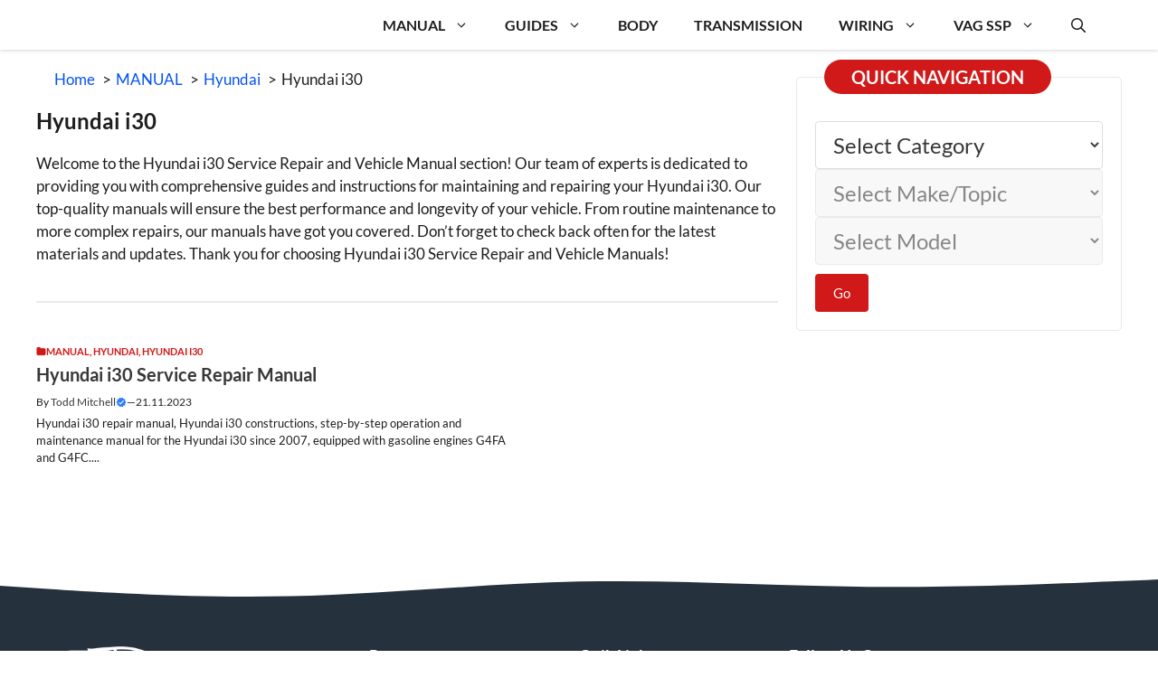

--- FILE ---
content_type: text/html; charset=UTF-8
request_url: https://procarmanuals.com/category/manual/hyundai-manual/hyundai-i30-manual/
body_size: 21796
content:
<!DOCTYPE html>
<html lang="en-US">
<head>
	<meta charset="UTF-8">
	<title>Hyundai i30 Service Manual PDF - Free Download | ProCarManuals</title>
<style>.flying-press-lazy-bg{background-image:none!important;}</style>
<link rel='preload' href='https://procarmanuals.com/wp-content/uploads/img/logo/2025/footer-v1.png' as='image' imagesrcset='https://procarmanuals.com/wp-content/uploads/img/logo/2025/footer-v1.png 236w, https://procarmanuals.com/wp-content/uploads/img/logo/2025/footer-v1-150x67.png 150w' imagesizes='auto, (max-width: 236px) 100vw, 236px'/>
<link rel='preload' href='https://procarmanuals.com/wp-content/uploads/generatepress/fonts/lato/S6uyw4BMUTPHjx4wXg.woff2' as='font' type='font/woff2' fetchpriority='high' crossorigin='anonymous'><link rel='preload' href='https://procarmanuals.com/wp-content/uploads/generatepress/fonts/lato/S6u9w4BMUTPHh6UVSwiPGQ.woff2' as='font' type='font/woff2' fetchpriority='high' crossorigin='anonymous'>
<style id="flying-press-css">:root{--gp-font--lato:"Lato"}@font-face{font-display:swap;font-family:Lato;font-style:normal;font-weight:700;src:url(https://procarmanuals.com/wp-content/uploads/generatepress/fonts/lato/S6u9w4BMUTPHh6UVSwiPGQ.woff2)format("woff2")}@font-face{font-display:swap;font-family:Lato;font-style:normal;font-weight:400;src:url(https://procarmanuals.com/wp-content/uploads/generatepress/fonts/lato/S6uyw4BMUTPHjx4wXg.woff2)format("woff2")}.mlcm-container{align-items:center;gap:20px;margin:1rem 0;display:flex;position:relative}.mlcm-container.vertical{flex-direction:column;align-items:stretch}.mlcm-select{width:var(--mlcm-width,250px);background:#fff;border:1px solid #ddd;border-radius:4px;padding:10px 15px;font-size:2rem}.mlcm-select:disabled{opacity:.6;cursor:wait;background:#f5f5f5}.mlcm-select option[value="-1"]{font-style:italic}.mlcm-go-button{color:#fff;cursor:pointer;white-space:nowrap;background:#0073aa;border:none;border-radius:4px;padding:10px 20px;font-size:2rem}.mlcm-go-button:hover{background:#005177}.mlcm-container.vertical .mlcm-go-button{align-self:flex-start;margin-top:10px}@media screen and (width<=768px){.mlcm-container{flex-direction:column!important;gap:12px!important}.mlcm-container .mlcm-select,.mlcm-container.horizontal .mlcm-select{width:100%!important;max-width:100%!important;min-width:unset!important;margin:0!important}.mlcm-container .mlcm-go-button,.mlcm-container.horizontal .mlcm-go-button{order:999;width:100%!important;margin:0!important}.mlcm-level{position:relative;width:100%!important}}.mlcm-screen-reader-text{clip:rect(1px,1px,1px,1px);border:0;width:1px;height:1px;margin:-1px;padding:0;overflow:hidden;word-wrap:normal!important;position:absolute!important}.mlcm-screen-reader-text:focus{z-index:100000;background:#fff;border:1px solid #000;width:auto;height:auto;margin:0;padding:5px;clip:auto!important}blockquote,body,dd,dl,dt,fieldset,figure,h1,h2,h3,h4,h5,h6,hr,html,iframe,legend,li,ol,p,pre,textarea,ul{border:0;margin:0;padding:0}html{-webkit-text-size-adjust:100%;-ms-text-size-adjust:100%;-webkit-font-smoothing:antialiased;-moz-osx-font-smoothing:grayscale;font-family:sans-serif}main{display:block}html{box-sizing:border-box}*,:after,:before{box-sizing:inherit}button,input,optgroup,select,textarea{margin:0;font-family:inherit;font-size:100%}[type=search]{-webkit-appearance:textfield;outline-offset:-2px}[type=search]::-webkit-search-decoration{-webkit-appearance:none}::-moz-focus-inner{border-style:none;padding:0}:-moz-focusring{outline:1px dotted buttontext}body,button,input,select,textarea{text-transform:none;font-family:-apple-system,system-ui,BlinkMacSystemFont,Segoe UI,Helvetica,Arial,sans-serif,Apple Color Emoji,Segoe UI Emoji,Segoe UI Symbol;font-size:17px;font-weight:400;line-height:1.5}p{margin-bottom:1.5em}h1,h2,h3,h4,h5,h6{font-family:inherit;font-size:100%;font-style:inherit;font-weight:inherit}hr{background-color:#0000001a;border:0;height:1px;margin-top:40px;margin-bottom:40px}h1{text-transform:none;margin-bottom:20px;font-size:42px;font-weight:400;line-height:1.2em}h2{text-transform:none;margin-bottom:20px;font-size:35px;font-weight:400;line-height:1.2em}h3{text-transform:none;margin-bottom:20px;font-size:29px;font-weight:400;line-height:1.2em}ol,ul{margin:0 0 1.5em 3em}ul{list-style:outside}ol{list-style:decimal}li>ol,li>ul{margin-bottom:0;margin-left:1.5em}b,strong{font-weight:700}ins,mark{text-decoration:none}img{max-width:100%;height:auto}button,input[type=button],input[type=reset],input[type=submit]{color:#fff;cursor:pointer;-webkit-appearance:button;background:#55555e;border:1px solid #fff0;padding:10px 20px}input[type=email],input[type=number],input[type=password],input[type=search],input[type=tel],input[type=text],input[type=url],select,textarea{border:1px solid;border-radius:0;max-width:100%;padding:10px 15px}a,button,input{transition:color .1s ease-in-out,background-color .1s ease-in-out}a{text-decoration:none}.screen-reader-text{clip:rect(1px,1px,1px,1px);clip-path:inset(50%);border:0;width:1px;height:1px;margin:-1px;padding:0;overflow:hidden;word-wrap:normal!important;position:absolute!important}.screen-reader-text:focus{clip-path:none;color:#21759b;z-index:100000;background-color:#f1f1f1;border-radius:3px;width:auto;height:auto;padding:15px 23px 14px;font-size:.875rem;font-weight:700;line-height:normal;text-decoration:none;display:block;top:5px;left:5px;box-shadow:0 0 2px 2px #0009;clip:auto!important}#primary[tabindex="-1"]:focus{outline:0}.main-navigation{z-index:100;clear:both;padding:0;display:block}.main-navigation a{text-transform:none;font-size:15px;font-weight:400;text-decoration:none;display:block}.main-navigation ul{margin:0;padding-left:0;list-style:none}.main-navigation .main-nav ul li a{padding-left:20px;padding-right:20px;line-height:60px}.inside-navigation{position:relative}.main-navigation .inside-navigation{flex-wrap:wrap;justify-content:space-between;align-items:center;display:flex}.main-navigation .main-nav>ul{flex-wrap:wrap;align-items:center;display:flex}.main-navigation li{position:relative}.main-navigation .menu-bar-items{align-items:center;font-size:15px;display:flex}.main-navigation .menu-bar-items a{color:inherit}.main-navigation .menu-bar-item{position:relative}.main-navigation .menu-bar-item>a{padding-left:20px;padding-right:20px;line-height:60px}.sidebar .main-navigation .main-nav{flex-basis:100%}.sidebar .main-navigation .main-nav>ul{flex-direction:column}.sidebar .main-navigation .menu-bar-items{margin:0 auto}.nav-align-right .inside-navigation{justify-content:flex-end}.main-navigation ul ul{float:left;opacity:0;z-index:99999;text-align:left;pointer-events:none;width:200px;height:0;transition:opacity 80ms linear;display:block;position:absolute;top:auto;left:-99999px;overflow:hidden;box-shadow:1px 1px #0000001a}.main-navigation ul ul a{display:block}.main-navigation ul ul li{width:100%}.main-navigation .main-nav ul ul li a{padding:10px 20px;font-size:14px;line-height:normal}.main-navigation .main-nav ul li.menu-item-has-children>a{padding-right:0;position:relative}.main-navigation:not(.toggled) ul li.sfHover>ul,.main-navigation:not(.toggled) ul li:hover>ul{opacity:1;pointer-events:auto;height:auto;transition-delay:.15s;left:auto;overflow:visible}.main-navigation:not(.toggled) ul ul li.sfHover>ul,.main-navigation:not(.toggled) ul ul li:hover>ul{top:0;left:100%}.menu-item-has-children .dropdown-menu-toggle{clear:both;height:100%;padding-left:10px;padding-right:20px;display:inline-block}.menu-item-has-children ul .dropdown-menu-toggle{margin-top:-10px;padding-top:10px;padding-bottom:10px}.sidebar .menu-item-has-children .dropdown-menu-toggle,nav ul ul .menu-item-has-children .dropdown-menu-toggle{float:right}.widget-area .main-navigation li{float:none;width:100%;margin:0;padding:0;display:block}.sidebar .main-navigation.sub-menu-right ul li.sfHover ul,.sidebar .main-navigation.sub-menu-right ul li:hover ul{top:0;left:100%}.entry-header,.site-content{word-wrap:break-word}.site-content{display:flex}.grid-container{max-width:1200px;margin-left:auto;margin-right:auto}.page-header,.sidebar .widget,.site-main>*{margin-bottom:20px}.separate-containers .site-main{margin:20px}.separate-containers.both-right .site-main,.separate-containers.right-sidebar .site-main{margin-left:0}.separate-containers .inside-left-sidebar,.separate-containers .inside-right-sidebar{margin-top:20px;margin-bottom:20px}.widget-area .main-navigation{margin-bottom:20px}.one-container .site-main>:last-child,.separate-containers .site-main>:last-child{margin-bottom:0}.sidebar .grid-container{width:100%;max-width:100%}.gp-icon{align-self:center;display:inline-flex}.gp-icon svg{fill:currentColor;width:1em;height:1em;position:relative;top:.125em}.close-search .icon-search svg:first-child,.icon-menu-bars svg:nth-child(2),.icon-search svg:nth-child(2),.toggled .icon-menu-bars svg:first-child{display:none}.container.grid-container{width:auto}.menu-toggle,.mobile-bar-items,.sidebar-nav-mobile{display:none}.menu-toggle{text-transform:none;cursor:pointer;margin:0;padding:0 20px;font-size:15px;font-weight:400;line-height:60px}button.menu-toggle{text-align:center;background-color:#fff0;border:0;flex-grow:1}button.menu-toggle:active,button.menu-toggle:focus,button.menu-toggle:hover{background-color:#fff0}.has-menu-bar-items button.menu-toggle{flex-grow:0}@media (width<=768px){a,body,button,input,select,textarea{transition:all ease-in-out}.site-content{flex-direction:column}.container .site-content .content-area{width:auto}.is-left-sidebar.sidebar,.is-right-sidebar.sidebar{order:initial;width:auto}#main{margin-left:0;margin-right:0}body:not(.no-sidebar) #main{margin-bottom:0}}body{background-color:var(--background-1);color:var(--text-1)}a{color:var(--link-text)}a:hover,a:focus,a:active{color:var(--text-2)}:root{--background:#fff;--background-1:#fff;--text-1:#1d1d1d;--text-2:#383838;--link-text:#0553ef;--color-background:#d11919;--color-background-hover:#e61d1d;--border-color:#e9e9e9}:root .has-border-color-color{color:var(--border-color)}:root .has-border-color-background-color{background-color:var(--border-color)}.gp-modal:not(.gp-modal--open):not(.gp-modal--transition){display:none}.gp-modal__overlay{z-index:10000;backdrop-filter:blur(3px);opacity:0;background:#0003;justify-content:center;align-items:center;transition:opacity .5s;display:flex;position:fixed;inset:0}.gp-modal__container{max-width:100%;max-height:100vh;padding:0 10px;transition:transform .5s;transform:scale(.9)}.search-modal-fields{display:flex}.gp-search-modal .gp-modal__overlay{background:var(--gp-search-modal-overlay-bg-color);align-items:flex-start;padding-top:25vh}.search-modal-form{background-color:var(--gp-search-modal-bg-color);width:500px;max-width:100%;color:var(--gp-search-modal-text-color)}.search-modal-form .search-field,.search-modal-form .search-field:focus{appearance:none;color:currentColor;background-color:#fff0;border:0;width:100%;height:60px}.search-modal-fields button,.search-modal-fields button:active,.search-modal-fields button:focus,.search-modal-fields button:hover{color:currentColor;background-color:#fff0;border:0;width:60px}body,button,input,select,textarea{font-family:var(--gp-font--lato);font-size:17px}@media (width<=768px){body,button,input,select,textarea{font-size:14px}}button:not(.menu-toggle),html input[type=button],input[type=reset],input[type=submit],.button,.wp-block-button .wp-block-button__link{font-size:15px}h1{font-size:30px;font-weight:700}@media (width<=1024px){h1{font-size:26px}}@media (width<=768px){h1{font-size:24px}}h2{font-size:24px;font-weight:700}@media (width<=1024px){h2{font-size:24px}}@media (width<=768px){h2{font-size:24px}}h3{font-size:22px;font-weight:700}@media (width<=768px){h3{font-size:20px}}.main-navigation a,.main-navigation .menu-toggle,.main-navigation .menu-bar-items{font-size:16px;font-weight:700}.main-navigation,.main-navigation ul ul{background-color:var(--background)}.main-navigation .main-nav ul li a,.main-navigation .menu-toggle,.main-navigation .menu-bar-items{color:var(--text-1)}.main-navigation .main-nav ul li:not([class*=current-menu-]):hover>a,.main-navigation .main-nav ul li:not([class*=current-menu-]):focus>a,.main-navigation .main-nav ul li.sfHover:not([class*=current-menu-])>a,.main-navigation .menu-bar-item:hover>a,.main-navigation .menu-bar-item.sfHover>a{color:var(--color-background-hover);background-color:var(--background)}button.menu-toggle:hover,button.menu-toggle:focus{color:var(--text-1)}.main-navigation .main-nav ul li[class*=current-menu-]>a{color:var(--text-1);background-color:var(--background)}h1,h2,h3{color:var(--text-1)}input[type=text],input[type=email],input[type=url],input[type=password],input[type=search],input[type=tel],input[type=number],textarea,select,input[type=text]:focus,input[type=email]:focus,input[type=url]:focus,input[type=password]:focus,input[type=search]:focus,input[type=tel]:focus,input[type=number]:focus,textarea:focus,select:focus{color:var(--text-2);background-color:var(--background-1);border-color:var(--text-2)}button,html input[type=button],input[type=reset],input[type=submit],a.button,a.wp-block-button__link:not(.has-background){color:#fff;background-color:var(--color-background)}button:hover,html input[type=button]:hover,input[type=reset]:hover,input[type=submit]:hover,a.button:hover,button:focus,html input[type=button]:focus,input[type=reset]:focus,input[type=submit]:focus,a.button:focus,a.wp-block-button__link:not(.has-background):active,a.wp-block-button__link:not(.has-background):focus,a.wp-block-button__link:not(.has-background):hover{color:#fff;background-color:var(--color-background-hover)}:root{--gp-search-modal-bg-color:#fff;--gp-search-modal-text-color:#171717;--gp-search-modal-overlay-bg-color:#21212126}@media (width<=768px){.main-navigation .menu-bar-item:hover>a,.main-navigation .menu-bar-item.sfHover>a{color:var(--text-1);background:0 0}}.nav-below-header .main-navigation .inside-navigation.grid-container,.nav-above-header .main-navigation .inside-navigation.grid-container{padding:0 20px}.main-navigation .main-nav ul li a,.menu-toggle,.main-navigation .menu-bar-item>a{line-height:55px}.main-navigation.slideout-navigation .main-nav>ul>li>a{line-height:50px}.main-navigation{box-shadow:0 1px 4px #00000029}@media (width>=768px){.sticky-container>.gb-inside-container,.sticky-container{position:sticky;top:80px}#right-sidebar .inside-right-sidebar{height:100%}}.breadcrumb{margin:0 20px}@keyframes WPLiteTheme-GreenBorderAnimation{0%{border-color:#fff0}50%{border-color:#25d366}to{border-color:#fff0}}@keyframes WPLiteTheme-BlueBorderAnimation{0%{border-color:#fff0}50%{border-color:#0086ce}to{border-color:#fff0}}@media only screen and (width>=960px){.sticky-footer-menu{display:none!important}}.sticky-footer-menu{z-index:23235;width:100%;height:60px;position:fixed;bottom:0;box-shadow:0 5px 15px #00000059}.main-navigation.offside{width:var(--gp-slideout-width);z-index:9999;-webkit-overflow-scrolling:touch;height:100vh;position:fixed;top:0;overflow:auto}.offside,.offside--left{left:calc(var(--gp-slideout-width)*-1)}.offside-js--init{overflow-x:hidden}.slideout-navigation.main-navigation:not(.is-open):not(.slideout-transition){display:none}.slideout-overlay{z-index:100000;visibility:hidden;opacity:0;cursor:pointer;background-color:#000c;width:100%;height:100vh;min-height:100%;transition:visibility .2s,opacity .2s;position:fixed;inset:0}.slideout-overlay button.slideout-exit{color:#fff;opacity:0;background-color:#fff0;border:0;font-size:30px;position:fixed;top:0}button.slideout-exit:hover{background-color:#fff0}.slideout-navigation button.slideout-exit{text-align:left;box-sizing:border-box;background:0 0;border:0;width:100%;padding-top:20px;padding-bottom:20px}.slideout-navigation .main-nav,.slideout-navigation .slideout-widget:not(:last-child){margin-bottom:40px}.slideout-navigation:not(.do-overlay) .main-nav{box-sizing:border-box;width:100%}.slideout-navigation .slideout-menu{display:block}#generate-slideout-menu{z-index:100001}#generate-slideout-menu .slideout-menu li{float:none;clear:both;text-align:left;width:100%}#generate-slideout-menu.main-navigation ul ul,#generate-slideout-menu .slideout-menu li.sfHover>ul,#generate-slideout-menu .slideout-menu li:hover>ul{display:none}#generate-slideout-menu.main-navigation .main-nav ul ul{width:100%;position:relative;top:0;left:0}.slide-opened .slideout-exit:not(.has-svg-icon):before,.slideout-navigation button.slideout-exit:not(.has-svg-icon):before{content:"";text-align:center;width:1.28571em;font-family:GP Premium;line-height:1em;display:inline-block}.slideout-navigation .menu-item-has-children .dropdown-menu-toggle{float:right}.slideout-navigation .sub-menu .dropdown-menu-toggle .gp-icon svg{transform:rotate(0)}@media (width<=768px){.slideout-overlay button.slideout-exit{padding:10px;font-size:20px}.slideout-overlay{height:calc(100vh + 100px);min-height:calc(100% + 100px);top:-100px}}.main-navigation .menu-toggle{flex-grow:1;width:auto}</style><link rel="preload" href="https://procarmanuals.com/wp-content/uploads/generatepress/fonts/lato/S6uyw4BMUTPHjx4wXg.woff2" as="font" type="font/woff2" crossorigin fetchpriority="high">
<link rel='preconnect' href='https://procarmanuals.com' crossorigin>
<meta name="viewport" content="width=device-width, initial-scale=1"><meta name="description" content="Welcome to the Hyundai i30 Service Repair and Vehicle Manual section! Our team of experts is dedicated to providing you with comprehensive guides and instructions for maintaining and repairing your Hyundai i30. Our top-quality manuals will ensure the best performance and longevity of your vehicle. From routine maintenance to more&hellip;">
<meta name="robots" content="index, follow, max-snippet:-1, max-image-preview:large, max-video-preview:-1">
<link rel="canonical" href="https://procarmanuals.com/category/manual/hyundai-manual/hyundai-i30-manual/">
<meta property="og:url" content="https://procarmanuals.com/category/manual/hyundai-manual/hyundai-i30-manual/">
<meta property="og:site_name" content="ProCarManuals.com">
<meta property="og:locale" content="en_US">
<meta property="og:type" content="object">
<meta property="og:title" content="Hyundai i30 Service Manual PDF - Free Download | ProCarManuals">
<meta property="og:description" content="Welcome to the Hyundai i30 Service Repair and Vehicle Manual section! Our team of experts is dedicated to providing you with comprehensive guides and instructions for maintaining and repairing your Hyundai i30. Our top-quality manuals will ensure the best performance and longevity of your vehicle. From routine maintenance to more&hellip;">
<meta property="og:image" content="https://procarmanuals.com/wp-content/uploads/img/logo/2025/logo_v3.png">
<meta property="og:image:secure_url" content="https://procarmanuals.com/wp-content/uploads/img/logo/2025/logo_v3.png">
<meta property="og:image:width" content="1024">
<meta property="og:image:height" content="1024">
<meta property="og:image:alt" content="logo v3">
<meta name="twitter:card" content="summary">
<meta name="twitter:site" content="@ProCarManuals">
<meta name="twitter:creator" content="@ProCarManuals">
<meta name="twitter:title" content="Hyundai i30 Service Manual PDF - Free Download | ProCarManuals">
<meta name="twitter:description" content="Welcome to the Hyundai i30 Service Repair and Vehicle Manual section! Our team of experts is dedicated to providing you with comprehensive guides and instructions for maintaining and repairing your Hyundai i30. Our top-quality manuals will ensure the best performance and longevity of your vehicle. From routine maintenance to more&hellip;">
<meta name="twitter:image" content="https://procarmanuals.com/wp-content/uploads/img/logo/2025/logo_v3.png">
<script type="application/ld+json">{"@context":"https:\/\/schema.org","name":"Breadcrumb","@type":"BreadcrumbList","itemListElement":[{"@type":"ListItem","position":1,"item":{"@type":"WebPage","id":"https:\/\/procarmanuals.com\/category\/manual\/#webpage","url":"https:\/\/procarmanuals.com\/category\/manual\/","name":"MANUAL"}},{"@type":"ListItem","position":2,"item":{"@type":"WebPage","id":"https:\/\/procarmanuals.com\/category\/manual\/hyundai-manual\/#webpage","url":"https:\/\/procarmanuals.com\/category\/manual\/hyundai-manual\/","name":"Hyundai"}},{"@type":"ListItem","position":3,"item":{"@type":"WebPage","id":"https:\/\/procarmanuals.com\/category\/manual\/hyundai-manual\/hyundai-i30-manual\/#webpage","url":"https:\/\/procarmanuals.com\/category\/manual\/hyundai-manual\/hyundai-i30-manual\/","name":"Hyundai i30"}}]}</script>
<style id='wp-img-auto-sizes-contain-inline-css'>img:is([sizes=auto i],[sizes^="auto," i]){contain-intrinsic-size:3000px 1500px}
/*# sourceURL=wp-img-auto-sizes-contain-inline-css */</style>
<link rel='stylesheet' id='generatepress-fonts-css' media='all'  data-href="https://procarmanuals.com/wp-content/cache/flying-press/396664b07c5a.fonts.css"/>
<style id='wp-block-library-inline-css'>:root{--wp-block-synced-color:#7a00df;--wp-block-synced-color--rgb:122,0,223;--wp-bound-block-color:var(--wp-block-synced-color);--wp-editor-canvas-background:#ddd;--wp-admin-theme-color:#007cba;--wp-admin-theme-color--rgb:0,124,186;--wp-admin-theme-color-darker-10:#006ba1;--wp-admin-theme-color-darker-10--rgb:0,107,160.5;--wp-admin-theme-color-darker-20:#005a87;--wp-admin-theme-color-darker-20--rgb:0,90,135;--wp-admin-border-width-focus:2px}@media (min-resolution:192dpi){:root{--wp-admin-border-width-focus:1.5px}}.wp-element-button{cursor:pointer}:root .has-very-light-gray-background-color{background-color:#eee}:root .has-very-dark-gray-background-color{background-color:#313131}:root .has-very-light-gray-color{color:#eee}:root .has-very-dark-gray-color{color:#313131}:root .has-vivid-green-cyan-to-vivid-cyan-blue-gradient-background{background:linear-gradient(135deg,#00d084,#0693e3)}:root .has-purple-crush-gradient-background{background:linear-gradient(135deg,#34e2e4,#4721fb 50%,#ab1dfe)}:root .has-hazy-dawn-gradient-background{background:linear-gradient(135deg,#faaca8,#dad0ec)}:root .has-subdued-olive-gradient-background{background:linear-gradient(135deg,#fafae1,#67a671)}:root .has-atomic-cream-gradient-background{background:linear-gradient(135deg,#fdd79a,#004a59)}:root .has-nightshade-gradient-background{background:linear-gradient(135deg,#330968,#31cdcf)}:root .has-midnight-gradient-background{background:linear-gradient(135deg,#020381,#2874fc)}:root{--wp--preset--font-size--normal:16px;--wp--preset--font-size--huge:42px}.has-regular-font-size{font-size:1em}.has-larger-font-size{font-size:2.625em}.has-normal-font-size{font-size:var(--wp--preset--font-size--normal)}.has-huge-font-size{font-size:var(--wp--preset--font-size--huge)}.has-text-align-center{text-align:center}.has-text-align-left{text-align:left}.has-text-align-right{text-align:right}.has-fit-text{white-space:nowrap!important}#end-resizable-editor-section{display:none}.aligncenter{clear:both}.items-justified-left{justify-content:flex-start}.items-justified-center{justify-content:center}.items-justified-right{justify-content:flex-end}.items-justified-space-between{justify-content:space-between}.screen-reader-text{border:0;clip-path:inset(50%);height:1px;margin:-1px;overflow:hidden;padding:0;position:absolute;width:1px;word-wrap:normal!important}.screen-reader-text:focus{background-color:#ddd;clip-path:none;color:#444;display:block;font-size:1em;height:auto;left:5px;line-height:normal;padding:15px 23px 14px;text-decoration:none;top:5px;width:auto;z-index:100000}html :where(.has-border-color){border-style:solid}html :where([style*=border-top-color]){border-top-style:solid}html :where([style*=border-right-color]){border-right-style:solid}html :where([style*=border-bottom-color]){border-bottom-style:solid}html :where([style*=border-left-color]){border-left-style:solid}html :where([style*=border-width]){border-style:solid}html :where([style*=border-top-width]){border-top-style:solid}html :where([style*=border-right-width]){border-right-style:solid}html :where([style*=border-bottom-width]){border-bottom-style:solid}html :where([style*=border-left-width]){border-left-style:solid}html :where(img[class*=wp-image-]){height:auto;max-width:100%}:where(figure){margin:0 0 1em}html :where(.is-position-sticky){--wp-admin--admin-bar--position-offset:var(--wp-admin--admin-bar--height,0px)}@media screen and (max-width:600px){html :where(.is-position-sticky){--wp-admin--admin-bar--position-offset:0px}}

/*# sourceURL=wp-block-library-inline-css */</style><style id='wp-block-paragraph-inline-css'>.is-small-text{font-size:.875em}.is-regular-text{font-size:1em}.is-large-text{font-size:2.25em}.is-larger-text{font-size:3em}.has-drop-cap:not(:focus):first-letter{float:left;font-size:8.4em;font-style:normal;font-weight:100;line-height:.68;margin:.05em .1em 0 0;text-transform:uppercase}body.rtl .has-drop-cap:not(:focus):first-letter{float:none;margin-left:.1em}p.has-drop-cap.has-background{overflow:hidden}:root :where(p.has-background){padding:1.25em 2.375em}:where(p.has-text-color:not(.has-link-color)) a{color:inherit}p.has-text-align-left[style*="writing-mode:vertical-lr"],p.has-text-align-right[style*="writing-mode:vertical-rl"]{rotate:180deg}
/*# sourceURL=https://procarmanuals.com/wp-includes/blocks/paragraph/style.min.css */</style>
<style id='wp-block-separator-inline-css'>@charset "UTF-8";.wp-block-separator{border:none;border-top:2px solid}:root :where(.wp-block-separator.is-style-dots){height:auto;line-height:1;text-align:center}:root :where(.wp-block-separator.is-style-dots):before{color:currentColor;content:"···";font-family:serif;font-size:1.5em;letter-spacing:2em;padding-left:2em}.wp-block-separator.is-style-dots{background:none!important;border:none!important}
/*# sourceURL=https://procarmanuals.com/wp-includes/blocks/separator/style.min.css */</style>
<style id='global-styles-inline-css'>:root{--wp--preset--aspect-ratio--square: 1;--wp--preset--aspect-ratio--4-3: 4/3;--wp--preset--aspect-ratio--3-4: 3/4;--wp--preset--aspect-ratio--3-2: 3/2;--wp--preset--aspect-ratio--2-3: 2/3;--wp--preset--aspect-ratio--16-9: 16/9;--wp--preset--aspect-ratio--9-16: 9/16;--wp--preset--color--black: #000000;--wp--preset--color--cyan-bluish-gray: #abb8c3;--wp--preset--color--white: #ffffff;--wp--preset--color--pale-pink: #f78da7;--wp--preset--color--vivid-red: #cf2e2e;--wp--preset--color--luminous-vivid-orange: #ff6900;--wp--preset--color--luminous-vivid-amber: #fcb900;--wp--preset--color--light-green-cyan: #7bdcb5;--wp--preset--color--vivid-green-cyan: #00d084;--wp--preset--color--pale-cyan-blue: #8ed1fc;--wp--preset--color--vivid-cyan-blue: #0693e3;--wp--preset--color--vivid-purple: #9b51e0;--wp--preset--color--background: var(--background);--wp--preset--color--background-1: var(--background-1);--wp--preset--color--text-1: var(--text-1);--wp--preset--color--text-2: var(--text-2);--wp--preset--color--link-text: var(--link-text);--wp--preset--color--color-background: var(--color-background);--wp--preset--color--color-background-hover: var(--color-background-hover);--wp--preset--color--border-color: var(--border-color);--wp--preset--gradient--vivid-cyan-blue-to-vivid-purple: linear-gradient(135deg,rgb(6,147,227) 0%,rgb(155,81,224) 100%);--wp--preset--gradient--light-green-cyan-to-vivid-green-cyan: linear-gradient(135deg,rgb(122,220,180) 0%,rgb(0,208,130) 100%);--wp--preset--gradient--luminous-vivid-amber-to-luminous-vivid-orange: linear-gradient(135deg,rgb(252,185,0) 0%,rgb(255,105,0) 100%);--wp--preset--gradient--luminous-vivid-orange-to-vivid-red: linear-gradient(135deg,rgb(255,105,0) 0%,rgb(207,46,46) 100%);--wp--preset--gradient--very-light-gray-to-cyan-bluish-gray: linear-gradient(135deg,rgb(238,238,238) 0%,rgb(169,184,195) 100%);--wp--preset--gradient--cool-to-warm-spectrum: linear-gradient(135deg,rgb(74,234,220) 0%,rgb(151,120,209) 20%,rgb(207,42,186) 40%,rgb(238,44,130) 60%,rgb(251,105,98) 80%,rgb(254,248,76) 100%);--wp--preset--gradient--blush-light-purple: linear-gradient(135deg,rgb(255,206,236) 0%,rgb(152,150,240) 100%);--wp--preset--gradient--blush-bordeaux: linear-gradient(135deg,rgb(254,205,165) 0%,rgb(254,45,45) 50%,rgb(107,0,62) 100%);--wp--preset--gradient--luminous-dusk: linear-gradient(135deg,rgb(255,203,112) 0%,rgb(199,81,192) 50%,rgb(65,88,208) 100%);--wp--preset--gradient--pale-ocean: linear-gradient(135deg,rgb(255,245,203) 0%,rgb(182,227,212) 50%,rgb(51,167,181) 100%);--wp--preset--gradient--electric-grass: linear-gradient(135deg,rgb(202,248,128) 0%,rgb(113,206,126) 100%);--wp--preset--gradient--midnight: linear-gradient(135deg,rgb(2,3,129) 0%,rgb(40,116,252) 100%);--wp--preset--font-size--small: 13px;--wp--preset--font-size--medium: 20px;--wp--preset--font-size--large: 36px;--wp--preset--font-size--x-large: 42px;--wp--preset--spacing--20: 0.44rem;--wp--preset--spacing--30: 0.67rem;--wp--preset--spacing--40: 1rem;--wp--preset--spacing--50: 1.5rem;--wp--preset--spacing--60: 2.25rem;--wp--preset--spacing--70: 3.38rem;--wp--preset--spacing--80: 5.06rem;--wp--preset--shadow--natural: 6px 6px 9px rgba(0, 0, 0, 0.2);--wp--preset--shadow--deep: 12px 12px 50px rgba(0, 0, 0, 0.4);--wp--preset--shadow--sharp: 6px 6px 0px rgba(0, 0, 0, 0.2);--wp--preset--shadow--outlined: 6px 6px 0px -3px rgb(255, 255, 255), 6px 6px rgb(0, 0, 0);--wp--preset--shadow--crisp: 6px 6px 0px rgb(0, 0, 0);}:where(.is-layout-flex){gap: 0.5em;}:where(.is-layout-grid){gap: 0.5em;}body .is-layout-flex{display: flex;}.is-layout-flex{flex-wrap: wrap;align-items: center;}.is-layout-flex > :is(*, div){margin: 0;}body .is-layout-grid{display: grid;}.is-layout-grid > :is(*, div){margin: 0;}:where(.wp-block-columns.is-layout-flex){gap: 2em;}:where(.wp-block-columns.is-layout-grid){gap: 2em;}:where(.wp-block-post-template.is-layout-flex){gap: 1.25em;}:where(.wp-block-post-template.is-layout-grid){gap: 1.25em;}.has-black-color{color: var(--wp--preset--color--black) !important;}.has-cyan-bluish-gray-color{color: var(--wp--preset--color--cyan-bluish-gray) !important;}.has-white-color{color: var(--wp--preset--color--white) !important;}.has-pale-pink-color{color: var(--wp--preset--color--pale-pink) !important;}.has-vivid-red-color{color: var(--wp--preset--color--vivid-red) !important;}.has-luminous-vivid-orange-color{color: var(--wp--preset--color--luminous-vivid-orange) !important;}.has-luminous-vivid-amber-color{color: var(--wp--preset--color--luminous-vivid-amber) !important;}.has-light-green-cyan-color{color: var(--wp--preset--color--light-green-cyan) !important;}.has-vivid-green-cyan-color{color: var(--wp--preset--color--vivid-green-cyan) !important;}.has-pale-cyan-blue-color{color: var(--wp--preset--color--pale-cyan-blue) !important;}.has-vivid-cyan-blue-color{color: var(--wp--preset--color--vivid-cyan-blue) !important;}.has-vivid-purple-color{color: var(--wp--preset--color--vivid-purple) !important;}.has-black-background-color{background-color: var(--wp--preset--color--black) !important;}.has-cyan-bluish-gray-background-color{background-color: var(--wp--preset--color--cyan-bluish-gray) !important;}.has-white-background-color{background-color: var(--wp--preset--color--white) !important;}.has-pale-pink-background-color{background-color: var(--wp--preset--color--pale-pink) !important;}.has-vivid-red-background-color{background-color: var(--wp--preset--color--vivid-red) !important;}.has-luminous-vivid-orange-background-color{background-color: var(--wp--preset--color--luminous-vivid-orange) !important;}.has-luminous-vivid-amber-background-color{background-color: var(--wp--preset--color--luminous-vivid-amber) !important;}.has-light-green-cyan-background-color{background-color: var(--wp--preset--color--light-green-cyan) !important;}.has-vivid-green-cyan-background-color{background-color: var(--wp--preset--color--vivid-green-cyan) !important;}.has-pale-cyan-blue-background-color{background-color: var(--wp--preset--color--pale-cyan-blue) !important;}.has-vivid-cyan-blue-background-color{background-color: var(--wp--preset--color--vivid-cyan-blue) !important;}.has-vivid-purple-background-color{background-color: var(--wp--preset--color--vivid-purple) !important;}.has-black-border-color{border-color: var(--wp--preset--color--black) !important;}.has-cyan-bluish-gray-border-color{border-color: var(--wp--preset--color--cyan-bluish-gray) !important;}.has-white-border-color{border-color: var(--wp--preset--color--white) !important;}.has-pale-pink-border-color{border-color: var(--wp--preset--color--pale-pink) !important;}.has-vivid-red-border-color{border-color: var(--wp--preset--color--vivid-red) !important;}.has-luminous-vivid-orange-border-color{border-color: var(--wp--preset--color--luminous-vivid-orange) !important;}.has-luminous-vivid-amber-border-color{border-color: var(--wp--preset--color--luminous-vivid-amber) !important;}.has-light-green-cyan-border-color{border-color: var(--wp--preset--color--light-green-cyan) !important;}.has-vivid-green-cyan-border-color{border-color: var(--wp--preset--color--vivid-green-cyan) !important;}.has-pale-cyan-blue-border-color{border-color: var(--wp--preset--color--pale-cyan-blue) !important;}.has-vivid-cyan-blue-border-color{border-color: var(--wp--preset--color--vivid-cyan-blue) !important;}.has-vivid-purple-border-color{border-color: var(--wp--preset--color--vivid-purple) !important;}.has-vivid-cyan-blue-to-vivid-purple-gradient-background{background: var(--wp--preset--gradient--vivid-cyan-blue-to-vivid-purple) !important;}.has-light-green-cyan-to-vivid-green-cyan-gradient-background{background: var(--wp--preset--gradient--light-green-cyan-to-vivid-green-cyan) !important;}.has-luminous-vivid-amber-to-luminous-vivid-orange-gradient-background{background: var(--wp--preset--gradient--luminous-vivid-amber-to-luminous-vivid-orange) !important;}.has-luminous-vivid-orange-to-vivid-red-gradient-background{background: var(--wp--preset--gradient--luminous-vivid-orange-to-vivid-red) !important;}.has-very-light-gray-to-cyan-bluish-gray-gradient-background{background: var(--wp--preset--gradient--very-light-gray-to-cyan-bluish-gray) !important;}.has-cool-to-warm-spectrum-gradient-background{background: var(--wp--preset--gradient--cool-to-warm-spectrum) !important;}.has-blush-light-purple-gradient-background{background: var(--wp--preset--gradient--blush-light-purple) !important;}.has-blush-bordeaux-gradient-background{background: var(--wp--preset--gradient--blush-bordeaux) !important;}.has-luminous-dusk-gradient-background{background: var(--wp--preset--gradient--luminous-dusk) !important;}.has-pale-ocean-gradient-background{background: var(--wp--preset--gradient--pale-ocean) !important;}.has-electric-grass-gradient-background{background: var(--wp--preset--gradient--electric-grass) !important;}.has-midnight-gradient-background{background: var(--wp--preset--gradient--midnight) !important;}.has-small-font-size{font-size: var(--wp--preset--font-size--small) !important;}.has-medium-font-size{font-size: var(--wp--preset--font-size--medium) !important;}.has-large-font-size{font-size: var(--wp--preset--font-size--large) !important;}.has-x-large-font-size{font-size: var(--wp--preset--font-size--x-large) !important;}
/*# sourceURL=global-styles-inline-css */</style>

<style id='classic-theme-styles-inline-css'>/*! This file is auto-generated */
.wp-block-button__link{color:#fff;background-color:#32373c;border-radius:9999px;box-shadow:none;text-decoration:none;padding:calc(.667em + 2px) calc(1.333em + 2px);font-size:1.125em}.wp-block-file__button{background:#32373c;color:#fff;text-decoration:none}
/*# sourceURL=/wp-includes/css/classic-themes.min.css */</style>
<link rel='stylesheet' id='mlcm-frontend-css' media='all'  data-href="https://procarmanuals.com/wp-content/cache/flying-press/5f6cac87e6e2.frontend.css"/>
<style id='mlcm-frontend-inline-css'>.mlcm-select{width:400px}.mlcm-select{font-size:1.5rem}.mlcm-container{gap:20px}.mlcm-go-button{background:#d11919}.mlcm-go-button{font-size:1.5rem}.mlcm-go-button:hover{background:#fa0025}
/*# sourceURL=mlcm-frontend-inline-css */</style>
<link rel='stylesheet' id='generate-style-css' media='all'  data-href="https://procarmanuals.com/wp-content/cache/flying-press/b7e067012db6.main.min.css"/>
<style id='generate-style-inline-css'>.resize-featured-image .post-image img {width: 320px;}
.is-right-sidebar{width:30%;}.is-left-sidebar{width:25%;}.site-content .content-area{width:70%;}@media (max-width: 768px){.main-navigation .menu-toggle,.sidebar-nav-mobile:not(#sticky-placeholder){display:block;}.main-navigation ul,.gen-sidebar-nav,.main-navigation:not(.slideout-navigation):not(.toggled) .main-nav > ul,.has-inline-mobile-toggle #site-navigation .inside-navigation > *:not(.navigation-search):not(.main-nav){display:none;}.nav-align-right .inside-navigation,.nav-align-center .inside-navigation{justify-content:space-between;}}
.dynamic-author-image-rounded{border-radius:100%;}.dynamic-featured-image, .dynamic-author-image{vertical-align:middle;}.one-container.blog .dynamic-content-template:not(:last-child), .one-container.archive .dynamic-content-template:not(:last-child){padding-bottom:0px;}.dynamic-entry-excerpt > p:last-child{margin-bottom:0px;}
/*# sourceURL=generate-style-inline-css */</style>
<link rel='stylesheet' id='generatepress-dynamic-css' media='all'  data-href="https://procarmanuals.com/wp-content/cache/flying-press/ef24cf09920d.style.min.css"/>
<link rel='stylesheet' id='generate-child-css' media='all'  data-href="https://procarmanuals.com/wp-content/cache/flying-press/bf9df3a0eafb.style.css"/>
<style id='generateblocks-inline-css'>:root{--gb-container-width:1200px;}.gb-container .wp-block-image img{vertical-align:middle;}.gb-grid-wrapper .wp-block-image{margin-bottom:0;}.gb-highlight{background:none;}.gb-shape{line-height:0;}.gb-container-link{position:absolute;top:0;right:0;bottom:0;left:0;z-index:99;}.gb-element-0fed586e{margin-bottom:30px}.gb-element-6b4f5739{border:1px solid var(--border-color);border-radius:5px}@media (max-width:767px){.gb-element-6b4f5739{margin-left:20px;margin-right:20px}}.gb-element-9f4f2b44{margin:-20px 30px 30px 30px}@media (max-width:1024px){.gb-element-9f4f2b44{margin-left:20px;margin-right:20px}}.gb-element-782a5ee7{margin-bottom:20px;margin-left:20px;margin-right:20px}.gb-element-e5ac12c1{margin-left:auto;margin-right:auto;max-width:var(--gb-container-width)}@media (max-width:1024px){.gb-element-e5ac12c1{padding-left:20px;padding-right:20px}}@media (max-width:767px){.gb-element-46c027e6{height:250px}}.gb-element-954c5bf9{width:65%}@media (max-width:767px){.gb-element-954c5bf9{width:100%}}.gb-element-a3ed3c1f{column-gap:5px;display:flex;margin-bottom:5px;row-gap:5px}.gb-element-1d5ab42b{align-items:center;column-gap:10px;display:flex;flex-wrap:wrap;justify-content:center;margin-top:20px;row-gap:10px}.gb-element-1d5ab42b a{color:#181818}.gb-element-1d5ab42b a:hover{color:var(--background)}.gb-element-e27f1ce6{background-color:#25313d;margin-top:60px;position:relative}@media (max-width:1024px){.gb-element-e27f1ce6{margin-top:5px}}@media (max-width:767px){.gb-element-e27f1ce6{margin-bottom:60px}}.gb-element-8e59ecc3{column-gap:40px;display:flex;margin-left:auto;margin-right:auto;max-width:var(--gb-container-width);row-gap:40px;border-bottom:1px solid var(--border-color);padding:80px 20px 40px 20px}@media (max-width:1024px){.gb-element-8e59ecc3{display:flex;flex-wrap:wrap}}@media (max-width:767px){.gb-element-8e59ecc3{display:flex;flex-direction:column}}.gb-element-e2e4fa3d{width:30%}@media (max-width:1024px){.gb-element-e2e4fa3d{width:47%}}@media (max-width:767px){.gb-element-e2e4fa3d{width:100%}}.gb-element-74cf7c94{display:flex;flex-direction:column;width:20%}@media (max-width:1024px){.gb-element-74cf7c94{width:47%}}@media (max-width:767px){.gb-element-74cf7c94{width:100%}}.gb-element-931ba0c9{display:flex;flex-direction:column;width:20%}@media (max-width:1024px){.gb-element-931ba0c9{width:47%}}@media (max-width:767px){.gb-element-931ba0c9{width:100%}}.gb-element-ede56ef4{width:30%}@media (max-width:1024px){.gb-element-ede56ef4{width:47%}}@media (max-width:767px){.gb-element-ede56ef4{width:100%}}.gb-element-1da6670c{flex-direction:row;border:1px solid #575757;border-radius:5px;padding:12px 8px}.gb-element-10e00dcb{column-gap:10px;display:flex;justify-content:center;margin-bottom:20px;row-gap:0px}.gb-element-5c76ff14{column-gap:10px;display:flex;flex-wrap:wrap;justify-content:center;row-gap:10px}.gb-element-81b61f6d{background-color:var(--background);box-shadow:0px -7px 10px rgba(0,0,0,0.1);display:flex}@media (min-width:1025px){.gb-element-81b61f6d{display:none !important}}.gb-element-8327c50c{align-items:center;display:flex;flex-direction:column;justify-content:center;width:25%;padding:10px}.gb-element-d1e95f00{align-items:center;display:flex;flex-direction:column;justify-content:center;width:20%;padding:10px}.gb-element-c62e8a58{align-items:center;display:flex;flex-direction:column;justify-content:center;width:30%;padding:10px}.gb-element-83fa6d85{align-items:center;display:flex;flex-direction:column;justify-content:center;width:25%;padding:10px}.gb-element-a5a114b5{padding-bottom:20px;padding-left:20px;padding-top:20px}.gb-text-af2975f5{align-items:center;background-color:var(--color-background);color:var(--background);column-gap:0.5em;display:inline-flex;font-size:20px;font-weight:700;margin-bottom:0px;text-transform:uppercase;border-radius:50px;padding:7px 30px}.gb-text-af2975f5 .gb-shape svg{width:1em;height:1em;fill:currentColor}.gb-text-9aeb5c77{font-size:24px;margin-bottom:20px}.gb-text-7f9569a1{font-size:14px;margin-bottom:20px}.gb-text-1bd85e15{align-items:center;color:var(--color-background);column-gap:0.5em;display:inline-flex;font-size:11px;font-weight:600;margin-bottom:5px;text-transform:uppercase}.gb-text-1bd85e15 .gb-shape svg{width:1em;height:1em;fill:currentColor}.gb-text-1bd85e15 a{color:var(--color-background)}.gb-text-1bd85e15 a:hover{color:var(--color-background)}.gb-text-9bdfe752{font-size:20px;font-weight:700;margin-bottom:10px}.gb-text-9bdfe752 a{color:var(--text-2)}.gb-text-9bdfe752 a:hover{color:var(--color-background);transition:all 0.5s ease 0s}.gb-text-e0ce364d{align-items:center;column-gap:0.5em;display:inline-flex;font-size:12px}.gb-text-e0ce364d .gb-shape svg{width:1em;height:1em;fill:currentColor;color:#2d7cfa}.gb-text-e0ce364d a{color:var(--text-2)}.gb-text-e0ce364d a:hover{color:var(--color-background);transition:all 0.5s ease 0s}.gb-text-8ca5f5b5{font-size:12px}.gb-text-fce2315a{font-size:12px}.gb-text-db6415f1{font-size:13px}.gb-text-5f6cdbaa{align-items:center;color:#000000;column-gap:0.5em;display:inline-flex;font-size:14px;line-height:1;text-decoration:none;border:1px solid var(--border-color);padding:12px 8px}.gb-text-5f6cdbaa:is(:hover,:focus){border-top-color:var(--color-background);border-right-color:var(--color-background);border-bottom-color:var(--color-background);border-left-color:var(--color-background);background-color:var(--color-background)}.gb-text-5f6cdbaa .gb-shape svg{width:1em;height:1em;fill:currentColor}.gb-text-6dc778f6{align-items:center;background-color:#ffffff;color:#000000;column-gap:0.5em;display:inline-flex;font-size:14px;line-height:1;text-decoration:none;border:1px solid var(--border-color);padding:12px 8px}.gb-text-6dc778f6:is(:hover,:focus){background-color:var(--color-background);border-top-color:var(--color-background);border-right-color:var(--color-background);border-bottom-color:var(--color-background);border-left-color:var(--color-background)}.gb-text-6dc778f6 .gb-shape svg{width:1em;height:1em;fill:currentColor}.gb-text-4c58646f{color:var(--background);font-size:14px;margin-bottom:0px}.gb-text-faaf3718{color:var(--background);font-size:18px;margin-bottom:20px}.gb-text-05e54b9d{align-items:center;color:#ffffff;display:inline-flex;font-size:14px;font-weight:500;margin-bottom:10px;text-decoration:none}.gb-text-05e54b9d:is(:hover,:focus){color:#ffffff}.gb-text-6095e58f{color:var(--background);font-size:18px;margin-bottom:20px}.gb-text-e465fc18{align-items:center;color:#ffffff;display:inline-flex;font-size:14px;font-weight:500;margin-bottom:10px;text-decoration:none}.gb-text-e465fc18:is(:hover,:focus){color:#ffffff}.gb-text-5f1cdc8a{align-items:center;color:#ffffff;display:inline-flex;font-size:14px;font-weight:500;margin-bottom:10px;text-decoration:none}.gb-text-5f1cdc8a:is(:hover,:focus){color:#ffffff}.gb-text-1e99f735{align-items:center;color:#ffffff;display:inline-flex;font-size:14px;font-weight:500;margin-bottom:10px;text-decoration:none}.gb-text-1e99f735:is(:hover,:focus){color:#ffffff}.gb-text-ceae2574{align-items:center;color:#ffffff;display:inline-flex;font-size:14px;font-weight:500;margin-bottom:10px;text-decoration:none}.gb-text-ceae2574:is(:hover,:focus){color:#ffffff}.gb-text-187c1246{color:var(--background);font-size:18px;margin-bottom:20px}.gb-text-60fbf91b{color:var(--background);font-size:16px;font-weight:600;margin-bottom:5px}.gb-text-a8749587{color:var(--background);font-size:13px;font-weight:500;margin-bottom:5px}.gb-text-5d632718{align-items:center;background-color:#1877f2;color:#ffffff;column-gap:0.5em;display:inline-flex;font-size:1.4em;text-decoration:none;border-radius:4px;padding:10px}.gb-text-5d632718:is(:hover,:focus){background-color:#1877f2;color:#ffffff}.gb-text-5d632718 .gb-shape svg{width:1em;height:1em;fill:currentColor}.gb-text-c1d5c284{align-items:center;background-color:#1a1a1a;color:#ffffff;column-gap:0.5em;display:inline-flex;font-size:1.4em;text-decoration:none;border-radius:4px;padding:10px}.gb-text-c1d5c284:is(:hover,:focus){background-color:#000000;color:#ffffff}.gb-text-c1d5c284 .gb-shape svg{width:1em;height:1em;fill:currentColor}.gb-text-6d9973da{align-items:center;background-color:#f00074;color:#ffffff;column-gap:0.5em;display:inline-flex;font-size:1.4em;text-decoration:none;border-radius:4px;padding:10px}.gb-text-6d9973da:is(:hover,:focus){background-color:#f00074;color:#ffffff}.gb-text-6d9973da .gb-shape svg{width:1em;height:1em;fill:currentColor}.gb-text-5df07c04{align-items:center;background-color:#e60022;color:#ffffff;column-gap:0.5em;display:inline-flex;font-size:1.4em;text-decoration:none;border-radius:4px;padding:10px}.gb-text-5df07c04:is(:hover,:focus){background-color:#e60022;color:#ffffff}.gb-text-5df07c04 .gb-shape svg{width:1em;height:1em;fill:currentColor}.gb-text-75a38204{color:var(--background);font-size:13px;margin-bottom:0px;text-align:center;padding:20px}.gb-text-a9acd04e{align-items:center;column-gap:0.5em;display:inline-flex;margin-bottom:3px}.gb-text-a9acd04e .gb-shape svg{width:1em;height:1em;fill:currentColor;color:#05e031;font-size:1.8em}.gb-text-61ea7800{color:var(--text-1);font-size:10px}.gb-text-61ea7800 a{color:var(--text-2)}.gb-text-61ea7800 a:hover{color:var(--text-1)}.gb-text-1368cdb9{align-items:center;column-gap:0.5em;display:inline-flex;margin-bottom:3px}.gb-text-1368cdb9 .gb-shape svg{width:1em;height:1em;fill:currentColor;color:#26a4ed;font-size:1.8em}.gb-text-912eba56{color:var(--text-1);font-size:10px}.gb-text-912eba56 a{color:var(--text-1)}.gb-text-912eba56 a:hover{color:var(--text-1)}.gb-text-1ef059e4{align-items:center;column-gap:0.5em;display:inline-flex;margin-bottom:3px}.gb-text-1ef059e4 .gb-shape svg{width:1em;height:1em;fill:currentColor;color:#ff8800;font-size:1.8em}.gb-text-c8057b9d{color:var(--text-1);font-size:10px}.gb-text-c8057b9d a{color:var(--text-1)}.gb-text-c8057b9d a:hover{color:var(--text-1)}.gb-text-3894d9cb{align-items:center;column-gap:0.5em;display:inline-flex;margin-bottom:3px}.gb-text-3894d9cb .gb-shape svg{width:1em;height:1em;fill:currentColor;color:#05e031;font-size:1.8em}.gb-text-836a0925{color:var(--text-1);font-size:10px}.gb-text-836a0925 a{color:var(--text-1)}.gb-text-836a0925 a:hover{color:var(--text-1)}.gb-looper-02cfe9be{column-gap:20px;display:grid;grid-template-columns:1fr;row-gap:20px}.gb-loop-item-1f6e668e{column-gap:20px;display:flex;row-gap:20px}@media (max-width:767px){.gb-loop-item-1f6e668e{display:flex;flex-direction:column}}.gb-query-page-numbers-758893fd{align-items:center;column-gap:5px;display:flex;justify-content:center;row-gap:5px}.gb-query-page-numbers-758893fd .page-numbers{color:#000000;display:inline-flex;text-decoration:none;line-height:1;font-size:14px;border:1px solid var(--border-color);padding:12px 16px}.gb-query-page-numbers-758893fd .page-numbers.current{border-top-width:0;border-right-width:0;border-bottom-width:0;border-left-width:0;background-color:var(--color-background);color:var(--background);padding:12px 16px}.gb-query-page-numbers-758893fd .page-numbers.dots{border-top-width:0;border-right-width:0;border-bottom-width:0;border-left-width:0}.gb-query-page-numbers-758893fd .page-numbers:is(:hover,:focus){background-color:var(--color-background)}.gb-shape-ad6818c4{color:#000000;left:0;overflow-x:hidden;overflow-y:hidden;pointer-events:none;position:absolute;right:0;top:0;transform:scale(1,-1)}.gb-shape-ad6818c4 svg{fill:currentColor;width:100%;color:#ffffff;height:25px}.gb-shape-f440a481{display:inline-flex}.gb-shape-f440a481 svg{fill:currentColor;height:50px;width:50px;color:var(--background)}.gb-media-9bee95d2{height:auto;margin-bottom:10px;max-width:100%;object-fit:cover;width:160px}.gb-media-78eb6aaa{height:auto;max-width:100%;object-fit:cover;width:150px}
/*# sourceURL=generateblocks-inline-css */</style>
<link rel='stylesheet' id='generate-blog-images-css' media='all'  data-href="https://procarmanuals.com/wp-content/cache/flying-press/07e59a4db799.featured-images.min.css"/>
<link rel='stylesheet' id='generate-offside-css' media='all'  data-href="https://procarmanuals.com/wp-content/cache/flying-press/620bdc2e2626.offside.min.css"/>
<style id='generate-offside-inline-css'>:root{--gp-slideout-width:265px;}.slideout-navigation.main-navigation{background-color:var(--background);}.slideout-navigation.main-navigation .main-nav ul li a{color:var(--text-1);}.slideout-navigation.main-navigation ul ul{background-color:rgba(0,0,0,0);}.slideout-navigation.main-navigation .main-nav ul ul li a{color:var(--text-1);}.slideout-navigation.main-navigation .main-nav ul li:not([class*="current-menu-"]):hover > a, .slideout-navigation.main-navigation .main-nav ul li:not([class*="current-menu-"]):focus > a, .slideout-navigation.main-navigation .main-nav ul li.sfHover:not([class*="current-menu-"]) > a{color:var(--color-background-hover);background-color:rgba(0,0,0,0);}.slideout-navigation.main-navigation .main-nav ul ul li:not([class*="current-menu-"]):hover > a, .slideout-navigation.main-navigation .main-nav ul ul li:not([class*="current-menu-"]):focus > a, .slideout-navigation.main-navigation .main-nav ul ul li.sfHover:not([class*="current-menu-"]) > a{background-color:rgba(0,0,0,0);}.slideout-navigation.main-navigation .main-nav ul li[class*="current-menu-"] > a{background-color:rgba(0,0,0,0);}.slideout-navigation.main-navigation .main-nav ul ul li[class*="current-menu-"] > a{background-color:rgba(0,0,0,0);}.slideout-navigation, .slideout-navigation a{color:var(--text-1);}.slideout-navigation button.slideout-exit{color:var(--text-1);padding-left:20px;padding-right:20px;}.slide-opened nav.toggled .menu-toggle:before{display:none;}@media (max-width: 768px){.menu-bar-item.slideout-toggle{display:none;}}
/*# sourceURL=generate-offside-inline-css */</style>
<link rel='stylesheet' id='generate-navigation-branding-css' media='all'  data-href="https://procarmanuals.com/wp-content/cache/flying-press/ebc4817d7892.navigation-branding-flex.min.css"/>
<style id='generate-navigation-branding-inline-css'>.main-navigation.has-branding .inside-navigation.grid-container, .main-navigation.has-branding.grid-container .inside-navigation:not(.grid-container){padding:0px 30px 0px 30px;}.main-navigation.has-branding:not(.grid-container) .inside-navigation:not(.grid-container) .navigation-branding{margin-left:10px;}.navigation-branding img, .site-logo.mobile-header-logo img{height:55px;width:auto;}.navigation-branding .main-title{line-height:55px;}@media (max-width: 768px){.main-navigation.has-branding.nav-align-center .menu-bar-items, .main-navigation.has-sticky-branding.navigation-stick.nav-align-center .menu-bar-items{margin-left:auto;}.navigation-branding{margin-right:auto;margin-left:10px;}.navigation-branding .main-title, .mobile-header-navigation .site-logo{margin-left:10px;}.main-navigation.has-branding .inside-navigation.grid-container{padding:0px;}}
/*# sourceURL=generate-navigation-branding-inline-css */</style>
<script id="jquery-core-js" data-loading-method="user-interaction" data-src="https://procarmanuals.com/wp-includes/js/jquery/jquery.min.js?ver=826eb77e86b0"></script>
<style>.wp-block-gallery.is-cropped .blocks-gallery-item picture{height:100%;width:100%;}</style><script async
     crossorigin="anonymous" data-loading-method="user-interaction" data-src="https://pagead2.googlesyndication.com/pagead/js/adsbygoogle.js?client=ca-pub-1782180301225247"></script><style>.breadcrumb {list-style:none;margin:0;padding-inline-start:0;}.breadcrumb li {margin:0;display:inline-block;position:relative;}.breadcrumb li::after{content:' > ';margin-left:5px;margin-right:5px;}.breadcrumb li:last-child::after{display:none}</style><link rel="icon" href="https://procarmanuals.com/wp-content/uploads/img/logo/2025/favicon-150x150.png" sizes="32x32" />
<link rel="icon" href="https://procarmanuals.com/wp-content/uploads/img/logo/2025/favicon-300x300.png" sizes="192x192" />
<link rel="apple-touch-icon" href="https://procarmanuals.com/wp-content/uploads/img/logo/2025/favicon-300x300.png" />
<meta name="msapplication-TileImage" content="https://procarmanuals.com/wp-content/uploads/img/logo/2025/favicon-300x300.png" />
		<style id="wp-custom-css">/* SEOPress CSS */
.breadcrumb {
    margin: 0 20px;
}
/* SCG CSS */
.scg-view-all-link {
    color: #fff !important;
}</style>
		
<script async data-loading-method="user-interaction" data-src="https://www.googletagmanager.com/gtag/js?id=G-6PZSFML2GB"></script><script data-loading-method="user-interaction" data-src="data:text/javascript,window.dataLayer%20%3D%20window.dataLayer%20%7C%7C%20%5B%5D%3B%0Afunction%20gtag%28%29%7BdataLayer.push%28arguments%29%3B%7Dgtag%28%27js%27%2C%20new%20Date%28%29%29%3B%0Agtag%28%27set%27%2C%20%27cookie_domain%27%2C%20%27auto%27%29%3B%0Agtag%28%27set%27%2C%20%27cookie_flags%27%2C%20%27SameSite%3DNone%3BSecure%27%29%3B%0Awindow.addEventListener%28%27load%27%2C%20function%20%28%29%20%7B%0A%20%20%20%20var%20links%20%3D%20document.querySelectorAll%28%27a%27%29%3B%0A%20%20%20%20for%20%28let%20i%20%3D%200%3B%20i%20%3C%20links.length%3B%20i%2B%2B%29%20%7B%0A%20%20%20%20%20%20%20%20links%5Bi%5D.addEventListener%28%27click%27%2C%20function%28e%29%20%7B%0A%20%20%20%20%20%20%20%20%20%20%20%20var%20n%20%3D%20this.href.includes%28%27procarmanuals.com%27%29%3B%0A%20%20%20%20%20%20%20%20%20%20%20%20if%20%28n%20%3D%3D%20false%29%20%7B%0A%20%20%20%20%20%20%20%20%20%20%20%20%20%20%20%20gtag%28%27event%27%2C%20%27click%27%2C%20%7B%27event_category%27%3A%20%27external%20links%27%2C%27event_label%27%20%3A%20this.href%7D%29%3B%0A%20%20%20%20%20%20%20%20%20%20%20%20%7D%0A%20%20%20%20%20%20%20%20%7D%29%3B%0A%20%20%20%20%20%20%20%20%7D%0A%20%20%20%20%7D%29%3B%0A%20%20%20%20window.addEventListener%28%27load%27%2C%20function%20%28%29%20%7B%0A%20%20%20%20%20%20%20%20var%20donwload_links%20%3D%20document.querySelectorAll%28%27a%27%29%3B%0A%20%20%20%20%20%20%20%20for%20%28let%20j%20%3D%200%3B%20j%20%3C%20donwload_links.length%3B%20j%2B%2B%29%20%7B%0A%20%20%20%20%20%20%20%20%20%20%20%20donwload_links%5Bj%5D.addEventListener%28%27click%27%2C%20function%28e%29%20%7B%0A%20%20%20%20%20%20%20%20%20%20%20%20%20%20%20%20var%20down%20%3D%20this.href.match%28%2F.%2A%5C.%28pdf%29%28%5C%3F.%2A%29%3F%24%2F%29%3B%0A%20%20%20%20%20%20%20%20%20%20%20%20%20%20%20%20if%20%28down%20%21%3D%20null%29%20%7B%0A%20%20%20%20%20%20%20%20%20%20%20%20%20%20%20%20%20%20%20%20gtag%28%27event%27%2C%20%27click%27%2C%20%7B%27event_category%27%3A%20%27downloads%27%2C%27event_label%27%20%3A%20this.href%7D%29%3B%0A%20%20%20%20%20%20%20%20%20%20%20%20%20%20%20%20%7D%0A%20%20%20%20%20%20%20%20%20%20%20%20%7D%29%3B%0A%20%20%20%20%20%20%20%20%20%20%20%20%7D%0A%20%20%20%20%20%20%20%20%7D%29%3B%0A%20%20%20%20%0A%20gtag%28%27config%27%2C%20%27G-6PZSFML2GB%27%20%2C%20%7B%7D%29%3B"></script>
<script type="speculationrules">{"prefetch":[{"source":"document","where":{"and":[{"href_matches":"\/*"},{"not":{"href_matches":["\/*.php","\/wp-(admin|includes|content|login|signup|json)(.*)?","\/*\\?(.+)","\/(cart|checkout|logout)(.*)?"]}}]},"eagerness":"moderate"}]}</script></head>

<body class="archive category category-hyundai-i30-manual category-27122 wp-embed-responsive wp-theme-generatepress wp-child-theme-gp-newspaper-pro post-image-below-header post-image-aligned-left slideout-enabled slideout-mobile sticky-menu-no-transition right-sidebar nav-below-header separate-containers header-aligned-left dropdown-hover" itemtype="https://schema.org/Blog" itemscope>
	<a class="screen-reader-text skip-link" href="#content" title="Skip to content">Skip to content</a>		<nav class="main-navigation nav-align-right has-menu-bar-items sub-menu-right" id="site-navigation" aria-label="Primary"  itemtype="https://schema.org/SiteNavigationElement" itemscope>
			<div class="inside-navigation grid-container">
								<button class="menu-toggle" aria-controls="generate-slideout-menu" aria-expanded="false">
					<span class="gp-icon icon-menu-bars"><svg viewBox="0 0 512 512" aria-hidden="true" xmlns="http://www.w3.org/2000/svg" width="1em" height="1em"><path d="M0 96c0-13.255 10.745-24 24-24h464c13.255 0 24 10.745 24 24s-10.745 24-24 24H24c-13.255 0-24-10.745-24-24zm0 160c0-13.255 10.745-24 24-24h464c13.255 0 24 10.745 24 24s-10.745 24-24 24H24c-13.255 0-24-10.745-24-24zm0 160c0-13.255 10.745-24 24-24h464c13.255 0 24 10.745 24 24s-10.745 24-24 24H24c-13.255 0-24-10.745-24-24z" /></svg><svg viewBox="0 0 512 512" aria-hidden="true" xmlns="http://www.w3.org/2000/svg" width="1em" height="1em"><path d="M71.029 71.029c9.373-9.372 24.569-9.372 33.942 0L256 222.059l151.029-151.03c9.373-9.372 24.569-9.372 33.942 0 9.372 9.373 9.372 24.569 0 33.942L289.941 256l151.03 151.029c9.372 9.373 9.372 24.569 0 33.942-9.373 9.372-24.569 9.372-33.942 0L256 289.941l-151.029 151.03c-9.373 9.372-24.569 9.372-33.942 0-9.372-9.373-9.372-24.569 0-33.942L222.059 256 71.029 104.971c-9.372-9.373-9.372-24.569 0-33.942z" /></svg></span><span class="screen-reader-text">Menu</span>				</button>
				<div id="primary-menu" class="main-nav"><ul id="menu-header_menu_canvas" class=" menu sf-menu"><li id="menu-item-485298" class="menu-item menu-item-type-custom menu-item-object-custom menu-item-has-children menu-item-485298"><a href="#">MANUAL<span role="presentation" class="dropdown-menu-toggle"><span class="gp-icon icon-arrow"><svg viewBox="0 0 330 512" aria-hidden="true" xmlns="http://www.w3.org/2000/svg" width="1em" height="1em"><path d="M305.913 197.085c0 2.266-1.133 4.815-2.833 6.514L171.087 335.593c-1.7 1.7-4.249 2.832-6.515 2.832s-4.815-1.133-6.515-2.832L26.064 203.599c-1.7-1.7-2.832-4.248-2.832-6.514s1.132-4.816 2.832-6.515l14.162-14.163c1.7-1.699 3.966-2.832 6.515-2.832 2.266 0 4.815 1.133 6.515 2.832l111.316 111.317 111.316-111.317c1.7-1.699 4.249-2.832 6.515-2.832s4.815 1.133 6.515 2.832l14.162 14.163c1.7 1.7 2.833 4.249 2.833 6.515z" /></svg></span></span></a>
<ul class="sub-menu">
	<li id="menu-item-485301" class="menu-item menu-item-type-taxonomy menu-item-object-category menu-item-485301"><a href="https://procarmanuals.com/category/dtc-fault-codes/">DTC FAULT CODES</a></li>
	<li id="menu-item-432401" class="menu-item menu-item-type-taxonomy menu-item-object-category current-category-ancestor menu-item-432401"><a href="https://procarmanuals.com/category/manual/">SERVICE MANUALS</a></li>
	<li id="menu-item-504478" class="menu-item menu-item-type-taxonomy menu-item-object-category menu-item-504478"><a href="https://procarmanuals.com/category/engine/">ENGINE</a></li>
	<li id="menu-item-450302" class="menu-item menu-item-type-taxonomy menu-item-object-category menu-item-450302"><a href="https://procarmanuals.com/category/owner/">OWNER CAR</a></li>
	<li id="menu-item-450303" class="menu-item menu-item-type-taxonomy menu-item-object-category menu-item-450303"><a href="https://procarmanuals.com/category/owner-motocycle/">OWNER MOTOCYCLE</a></li>
	<li id="menu-item-450304" class="menu-item menu-item-type-taxonomy menu-item-object-category menu-item-450304"><a href="https://procarmanuals.com/category/owner-truck/">OWNER TRUCK</a></li>
</ul>
</li>
<li id="menu-item-429660" class="menu-item menu-item-type-taxonomy menu-item-object-category menu-item-has-children menu-item-429660"><a href="https://procarmanuals.com/category/guides/">GUIDES<span role="presentation" class="dropdown-menu-toggle"><span class="gp-icon icon-arrow"><svg viewBox="0 0 330 512" aria-hidden="true" xmlns="http://www.w3.org/2000/svg" width="1em" height="1em"><path d="M305.913 197.085c0 2.266-1.133 4.815-2.833 6.514L171.087 335.593c-1.7 1.7-4.249 2.832-6.515 2.832s-4.815-1.133-6.515-2.832L26.064 203.599c-1.7-1.7-2.832-4.248-2.832-6.514s1.132-4.816 2.832-6.515l14.162-14.163c1.7-1.699 3.966-2.832 6.515-2.832 2.266 0 4.815 1.133 6.515 2.832l111.316 111.317 111.316-111.317c1.7-1.699 4.249-2.832 6.515-2.832s4.815 1.133 6.515 2.832l14.162 14.163c1.7 1.7 2.833 4.249 2.833 6.515z" /></svg></span></span></a>
<ul class="sub-menu">
	<li id="menu-item-429674" class="menu-item menu-item-type-taxonomy menu-item-object-category menu-item-429674"><a href="https://procarmanuals.com/category/guides/advanced-repairs/">Advanced Repairs</a></li>
	<li id="menu-item-429664" class="menu-item menu-item-type-taxonomy menu-item-object-category menu-item-429664"><a href="https://procarmanuals.com/category/guides/budget-friendly-repairs/">Budget-Friendly Repairs</a></li>
	<li id="menu-item-429672" class="menu-item menu-item-type-taxonomy menu-item-object-category menu-item-429672"><a href="https://procarmanuals.com/category/guides/buying-selling-guides/">Buying/Selling Guides</a></li>
	<li id="menu-item-429661" class="menu-item menu-item-type-taxonomy menu-item-object-category menu-item-429661"><a href="https://procarmanuals.com/category/guides/car-maintenance-101/">Car Maintenance 101</a></li>
	<li id="menu-item-429675" class="menu-item menu-item-type-taxonomy menu-item-object-category menu-item-429675"><a href="https://procarmanuals.com/category/guides/car-laws-compliance/">Car Laws &amp; Compliance</a></li>
	<li id="menu-item-429670" class="menu-item menu-item-type-taxonomy menu-item-object-category menu-item-429670"><a href="https://procarmanuals.com/category/guides/car-modifications-upgrades/">Car Modifications &amp; Upgrades</a></li>
	<li id="menu-item-429666" class="menu-item menu-item-type-taxonomy menu-item-object-category menu-item-429666"><a href="https://procarmanuals.com/category/guides/car-safety-reliability/">Car Safety &amp; Reliability</a></li>
	<li id="menu-item-429662" class="menu-item menu-item-type-taxonomy menu-item-object-category menu-item-429662"><a href="https://procarmanuals.com/category/guides/diagnostics-troubleshooting/">Diagnostics &amp; Troubleshooting</a></li>
	<li id="menu-item-429673" class="menu-item menu-item-type-taxonomy menu-item-object-category menu-item-429673"><a href="https://procarmanuals.com/category/guides/eco-friendly-car-care/">Eco-Friendly Car Care</a></li>
	<li id="menu-item-429665" class="menu-item menu-item-type-taxonomy menu-item-object-category menu-item-429665"><a href="https://procarmanuals.com/category/guides/electrical-systems-guide/">Electrical Systems Guide</a></li>
	<li id="menu-item-429676" class="menu-item menu-item-type-taxonomy menu-item-object-category menu-item-429676"><a href="https://procarmanuals.com/category/guides/emergency-repairs/">Emergency Repairs</a></li>
	<li id="menu-item-429677" class="menu-item menu-item-type-taxonomy menu-item-object-category menu-item-429677"><a href="https://procarmanuals.com/category/guides/future-car-tech/">Future Car Tech</a></li>
	<li id="menu-item-429663" class="menu-item menu-item-type-taxonomy menu-item-object-category menu-item-429663"><a href="https://procarmanuals.com/category/guides/seasonal-maintenance/">Seasonal Maintenance</a></li>
	<li id="menu-item-429668" class="menu-item menu-item-type-taxonomy menu-item-object-category menu-item-429668"><a href="https://procarmanuals.com/category/guides/tools-product-reviews/">Tools &amp; Product Reviews</a></li>
	<li id="menu-item-429669" class="menu-item menu-item-type-taxonomy menu-item-object-category menu-item-429669"><a href="https://procarmanuals.com/category/guides/routine-maintenance/">Routine Maintenance</a></li>
</ul>
</li>
<li id="menu-item-432402" class="menu-item menu-item-type-taxonomy menu-item-object-category menu-item-432402"><a href="https://procarmanuals.com/category/body/">BODY</a></li>
<li id="menu-item-432404" class="menu-item menu-item-type-taxonomy menu-item-object-category menu-item-432404"><a href="https://procarmanuals.com/category/transmission/">TRANSMISSION</a></li>
<li id="menu-item-485300" class="menu-item menu-item-type-custom menu-item-object-custom menu-item-has-children menu-item-485300"><a href="#">WIRING<span role="presentation" class="dropdown-menu-toggle"><span class="gp-icon icon-arrow"><svg viewBox="0 0 330 512" aria-hidden="true" xmlns="http://www.w3.org/2000/svg" width="1em" height="1em"><path d="M305.913 197.085c0 2.266-1.133 4.815-2.833 6.514L171.087 335.593c-1.7 1.7-4.249 2.832-6.515 2.832s-4.815-1.133-6.515-2.832L26.064 203.599c-1.7-1.7-2.832-4.248-2.832-6.514s1.132-4.816 2.832-6.515l14.162-14.163c1.7-1.699 3.966-2.832 6.515-2.832 2.266 0 4.815 1.133 6.515 2.832l111.316 111.317 111.316-111.317c1.7-1.699 4.249-2.832 6.515-2.832s4.815 1.133 6.515 2.832l14.162 14.163c1.7 1.7 2.833 4.249 2.833 6.515z" /></svg></span></span></a>
<ul class="sub-menu">
	<li id="menu-item-432403" class="menu-item menu-item-type-taxonomy menu-item-object-category menu-item-432403"><a href="https://procarmanuals.com/category/wiring/">WIRING DIAGRAMS</a></li>
	<li id="menu-item-485299" class="menu-item menu-item-type-taxonomy menu-item-object-category menu-item-485299"><a href="https://procarmanuals.com/category/car-fuse-box/">CAR FUSE BOX</a></li>
</ul>
</li>
<li id="menu-item-432398" class="menu-item menu-item-type-taxonomy menu-item-object-category menu-item-has-children menu-item-432398"><a href="https://procarmanuals.com/category/self-study-program/">VAG SSP<span role="presentation" class="dropdown-menu-toggle"><span class="gp-icon icon-arrow"><svg viewBox="0 0 330 512" aria-hidden="true" xmlns="http://www.w3.org/2000/svg" width="1em" height="1em"><path d="M305.913 197.085c0 2.266-1.133 4.815-2.833 6.514L171.087 335.593c-1.7 1.7-4.249 2.832-6.515 2.832s-4.815-1.133-6.515-2.832L26.064 203.599c-1.7-1.7-2.832-4.248-2.832-6.514s1.132-4.816 2.832-6.515l14.162-14.163c1.7-1.699 3.966-2.832 6.515-2.832 2.266 0 4.815 1.133 6.515 2.832l111.316 111.317 111.316-111.317c1.7-1.699 4.249-2.832 6.515-2.832s4.815 1.133 6.515 2.832l14.162 14.163c1.7 1.7 2.833 4.249 2.833 6.515z" /></svg></span></span></a>
<ul class="sub-menu">
	<li id="menu-item-432394" class="menu-item menu-item-type-taxonomy menu-item-object-category menu-item-432394"><a href="https://procarmanuals.com/category/self-study-program/audi-ssp/">AUDI SSP</a></li>
	<li id="menu-item-432396" class="menu-item menu-item-type-taxonomy menu-item-object-category menu-item-432396"><a href="https://procarmanuals.com/category/self-study-program/seat-ssp/">SEAT SSP</a></li>
	<li id="menu-item-432397" class="menu-item menu-item-type-taxonomy menu-item-object-category menu-item-432397"><a href="https://procarmanuals.com/category/self-study-program/skoda-ssp/">SKODA SSP</a></li>
	<li id="menu-item-432399" class="menu-item menu-item-type-taxonomy menu-item-object-category menu-item-432399"><a href="https://procarmanuals.com/category/self-study-program/vw-ssp/">VW SSP</a></li>
	<li id="menu-item-432395" class="menu-item menu-item-type-taxonomy menu-item-object-category menu-item-432395"><a href="https://procarmanuals.com/category/self-study-program/other-ssp/">OTHER SSP</a></li>
</ul>
</li>
</ul></div><div class="menu-bar-items">	<span class="menu-bar-item">
		<a href="#" role="button" aria-label="Open search" aria-haspopup="dialog" aria-controls="gp-search" data-gpmodal-trigger="gp-search"><span class="gp-icon icon-search"><svg viewBox="0 0 512 512" aria-hidden="true" xmlns="http://www.w3.org/2000/svg" width="1em" height="1em"><path fill-rule="evenodd" clip-rule="evenodd" d="M208 48c-88.366 0-160 71.634-160 160s71.634 160 160 160 160-71.634 160-160S296.366 48 208 48zM0 208C0 93.125 93.125 0 208 0s208 93.125 208 208c0 48.741-16.765 93.566-44.843 129.024l133.826 134.018c9.366 9.379 9.355 24.575-.025 33.941-9.379 9.366-24.575 9.355-33.941-.025L337.238 370.987C301.747 399.167 256.839 416 208 416 93.125 416 0 322.875 0 208z" /></svg><svg viewBox="0 0 512 512" aria-hidden="true" xmlns="http://www.w3.org/2000/svg" width="1em" height="1em"><path d="M71.029 71.029c9.373-9.372 24.569-9.372 33.942 0L256 222.059l151.029-151.03c9.373-9.372 24.569-9.372 33.942 0 9.372 9.373 9.372 24.569 0 33.942L289.941 256l151.03 151.029c9.372 9.373 9.372 24.569 0 33.942-9.373 9.372-24.569 9.372-33.942 0L256 289.941l-151.029 151.03c-9.373 9.372-24.569 9.372-33.942 0-9.372-9.373-9.372-24.569 0-33.942L222.059 256 71.029 104.971c-9.372-9.373-9.372-24.569 0-33.942z" /></svg></span></a>
	</span>
	</div>			</div>
		</nav>
		
	<div class="site grid-container container hfeed" id="page">
				<div class="site-content" id="content">
			
	<div class="content-area" id="primary">
		<main class="site-main" id="main">
			<nav  aria-label="breadcrumb"><ol class="breadcrumb"><li class="breadcrumb-item"><a href="https://procarmanuals.com"><span>Home</span></a></li><li class="breadcrumb-item"><a href="https://procarmanuals.com/category/manual/"><span>MANUAL</span></a></li><li class="breadcrumb-item"><a href="https://procarmanuals.com/category/manual/hyundai-manual/"><span>Hyundai</span></a></li><li class="breadcrumb-item active" aria-current="page"><span>Hyundai i30</span></li></ol></nav>
<div>
<div class="gb-element-e5ac12c1">
<h1 class="gb-text gb-text-9aeb5c77">Hyundai i30</h1>



<p class="gb-text gb-text-7f9569a1"><p>Welcome to the Hyundai i30 Service Repair and Vehicle Manual section! Our team of experts is dedicated to providing you with comprehensive guides and instructions for maintaining and repairing your Hyundai i30. Our top-quality manuals will ensure the best performance and longevity of your vehicle. From routine maintenance to more complex repairs, our manuals have got you covered. Don&#8217;t forget to check back often for the latest materials and updates. Thank you for choosing Hyundai i30 Service Repair and Vehicle Manuals!</p>
</p>



<hr class="wp-block-separator has-text-color has-border-color-color has-alpha-channel-opacity has-border-color-background-color has-background is-style-default"/>



<div class="gb-element-46c027e6">
<script async
     crossorigin="anonymous" data-loading-method="user-interaction" data-src="https://pagead2.googlesyndication.com/pagead/js/adsbygoogle.js?client=ca-pub-1782180301225247"></script>
<!-- arh after mult 081225 -->
<ins class="adsbygoogle"
     style="display:block"
     data-ad-client="ca-pub-1782180301225247"
     data-ad-slot="3226562000"
     data-ad-format="auto"
     data-full-width-responsive="true"></ins>
<script data-loading-method="user-interaction" data-src="data:text/javascript,%28adsbygoogle%20%3D%20window.adsbygoogle%20%7C%7C%20%5B%5D%29.push%28%7B%7D%29%3B"></script>
</div>



<div><div class="gb-looper-02cfe9be">
<div class="gb-loop-item gb-loop-item-1f6e668e post-116895 post type-post status-publish format-standard has-post-thumbnail category-manual category-hyundai-manual category-hyundai-i30-manual resize-featured-image is-loop-template-item">
<p></p>



<div class="gb-element-954c5bf9">
<div class="gb-text-1bd85e15"><span class="gb-shape"><svg xmlns="http://www.w3.org/2000/svg" width="16" height="16" viewBox="0 0 24 24" fill="none" stroke="currentColor" stroke-width="2" stroke-linecap="round" stroke-linejoin="round">
  <path d="M22 19a2 2 0 0 1-2 2H4a2 2 0 0 1-2-2V5a2 2 0 0 1 2-2h5l2 3h9a2 2 0 0 1 2 2z"></path>
</svg></span><span class="gb-text"><a href="https://procarmanuals.com/category/manual/" rel="tag">MANUAL</a>, <a href="https://procarmanuals.com/category/manual/hyundai-manual/" rel="tag">Hyundai</a>, <a href="https://procarmanuals.com/category/manual/hyundai-manual/hyundai-i30-manual/" rel="tag">Hyundai i30</a></span></div>



<h2 class="gb-text gb-text-9bdfe752"><a href="https://procarmanuals.com/hyundai-i30-service-repair-manual/">Hyundai i30 Service Repair Manual</a></h2>



<div class="gb-element-a3ed3c1f">
<div class="gb-text-e0ce364d"><span class="gb-text">By  <a href="https://procarmanuals.com/author/proguidu/">Todd Mitchell</a></span><span class="gb-shape"><svg viewBox="0 0 24 24"><path d="M23,12L20.56,9.22L20.9,5.54L17.29,4.72L15.4,1.54L12,3L8.6,1.54L6.71,4.72L3.1,5.53L3.44,9.21L1,12L3.44,14.78L3.1,18.47L6.71,19.29L8.6,22.47L12,21L15.4,22.46L17.29,19.28L20.9,18.46L20.56,14.78L23,12M10,17L6,13L7.41,11.59L10,14.17L16.59,7.58L18,9L10,17Z"></path></svg></span></div>



<div class="gb-text gb-text-8ca5f5b5">—</div>



<div class="gb-text gb-text-fce2315a">21.11.2023</div>
</div>



<p class="gb-text gb-text-db6415f1">Hyundai i30 repair manual, Hyundai i30 constructions, step-by-step operation and maintenance manual for the Hyundai i30 since 2007, equipped with gasoline engines G4FA and G4FC....</p>
</div>
</div>
</div>


<div class="gb-element-1d5ab42b gb-query-loop-pagination">



</div>
</div>
</div>
</div>
		</main>
	</div>

	<div class="widget-area sidebar is-right-sidebar" id="right-sidebar">
	<div class="inside-right-sidebar">
		
<div class="gb-element-0fed586e">
<script async
     crossorigin="anonymous" data-loading-method="user-interaction" data-src="https://pagead2.googlesyndication.com/pagead/js/adsbygoogle.js?client=ca-pub-1782180301225247"></script>
<!-- siderbar 09_25 -->
<ins class="adsbygoogle"
     style="display:block"
     data-ad-client="ca-pub-1782180301225247"
     data-ad-slot="6248969028"
     data-ad-format="auto"
     data-full-width-responsive="true"></ins>
<script data-loading-method="user-interaction" data-src="data:text/javascript,%28adsbygoogle%20%3D%20window.adsbygoogle%20%7C%7C%20%5B%5D%29.push%28%7B%7D%29%3B"></script>
</div>



<div class="gb-element-6b4f5739 sticky-container">
<div class="gb-element-9f4f2b44">
<h2 class="gb-text gb-text-af2975f5">quick navigation</h2>
</div>



<div class="gb-element-782a5ee7">        <div class="mlcm-container vertical" 
             data-levels="3"
             data-cached="1">
                            <div class="mlcm-level" data-level="1">
                            <label for="mlcm-select-level-1" id="mlcm-label-level-1" class="mlcm-screen-reader-text">
            Select Category        </label>
        <select id="mlcm-select-level-1" class="mlcm-select" data-level="1" 
                aria-labelledby="mlcm-label-level-1"
                >
            <option value="-1">Select Category</option>
                            <option value="185" 
                        data-slug="body" 
                        data-url="https://procarmanuals.com/category/body/">
                    BODY                </option>
                            <option value="30770" 
                        data-slug="car-fuse-box" 
                        data-url="https://procarmanuals.com/category/car-fuse-box/">
                    CAR FUSE BOX                </option>
                            <option value="30653" 
                        data-slug="dtc-fault-codes" 
                        data-url="https://procarmanuals.com/category/dtc-fault-codes/">
                    DTC FAULT CODES                </option>
                            <option value="184" 
                        data-slug="engine" 
                        data-url="https://procarmanuals.com/category/engine/">
                    ENGINE                </option>
                            <option value="28122" 
                        data-slug="guides" 
                        data-url="https://procarmanuals.com/category/guides/">
                    GUIDES &amp; TUTORIALS                </option>
                            <option value="25026" 
                        data-slug="manual" 
                        data-url="https://procarmanuals.com/category/manual/">
                    MANUAL                </option>
                            <option value="26037" 
                        data-slug="owner" 
                        data-url="https://procarmanuals.com/category/owner/">
                    OWNER CAR                </option>
                            <option value="26045" 
                        data-slug="owner-motocycle" 
                        data-url="https://procarmanuals.com/category/owner-motocycle/">
                    OWNER MOTOCYCLE                </option>
                            <option value="28934" 
                        data-slug="owner-truck" 
                        data-url="https://procarmanuals.com/category/owner-truck/">
                    OWNER TRUCK                </option>
                            <option value="182" 
                        data-slug="transmission" 
                        data-url="https://procarmanuals.com/category/transmission/">
                    TRANSMISSION                </option>
                            <option value="176" 
                        data-slug="self-study-program" 
                        data-url="https://procarmanuals.com/category/self-study-program/">
                    VAG SSP                </option>
                            <option value="183" 
                        data-slug="wiring" 
                        data-url="https://procarmanuals.com/category/wiring/">
                    WIRING                </option>
                    </select>
                        </div>
                            <div class="mlcm-level" data-level="2">
                            <label for="mlcm-select-level-2" id="mlcm-label-level-2" class="mlcm-screen-reader-text">
            Select Make/Topic        </label>
        <select id="mlcm-select-level-2" class="mlcm-select" data-level="2" 
                aria-labelledby="mlcm-label-level-2"
                disabled>
            <option value="-1">Select Make/Topic</option>
                    </select>
                        </div>
                            <div class="mlcm-level" data-level="3">
                            <label for="mlcm-select-level-3" id="mlcm-label-level-3" class="mlcm-screen-reader-text">
            Select Model        </label>
        <select id="mlcm-select-level-3" class="mlcm-select" data-level="3" 
                aria-labelledby="mlcm-label-level-3"
                disabled>
            <option value="-1">Select Model</option>
                    </select>
                        </div>
                                        <button type="button" class="mlcm-go-button vertical">
                    Go                </button>
                    </div>
        
</div>
</div>
	</div>
</div>

	</div>
</div>


<div class="site-footer">
	
<div class="gb-element-e27f1ce6">
<span class="gb-shape gb-shape-ad6818c4 gb-shape--divider"><svg preserveAspectRatio="none" viewBox="0 0 1200 96.2" xmlns="http://www.w3.org/2000/svg"><path d="M0 96.2h1200V72.9l-50-8.9c-50-8.6-150-26.9-250-22.2C800 46.2 700 72.9 600 64 500 55.4 400 10.4 300 1.8 200-7.1 100 19.5 50 32.9L0 46.2v50z"></path></svg></span>



<div class="gb-element-8e59ecc3">
<div class="gb-element-e2e4fa3d">
<picture><source srcset="https://procarmanuals.com/wp-content/uploads/img/logo/2025/footer-v1.png.webp 236w, https://procarmanuals.com/wp-content/uploads/img/logo/2025/footer-v1-150x67.png.webp 150w" sizes='auto, (max-width: 236px) 100vw, 236px' type="image/webp"><img loading="eager" decoding="async" width="236" height="106" class="gb-media-9bee95d2" src="https://procarmanuals.com/wp-content/uploads/img/logo/2025/footer-v1.png" aria-label="ProCarManuals" title="ProCarManuals" alt="ProCarManuals logo footer" srcset="https://procarmanuals.com/wp-content/uploads/img/logo/2025/footer-v1.png 236w, https://procarmanuals.com/wp-content/uploads/img/logo/2025/footer-v1-150x67.png 150w" sizes="auto, (max-width: 236px) 100vw, 236px" data-eio="p"  fetchpriority="high"/></picture>



<p class="gb-text gb-text-4c58646f">Your Ultimate Hub for DIY Car Care: Master Maintenance, Troubleshooting, Upgrades &amp; More with Expert Tutorials</p>
</div>



<div class="gb-element-74cf7c94">
<h3 class="gb-text gb-text-faaf3718"><strong>Resources</strong></h3>



<a class="gb-text gb-text-05e54b9d" href="https://procarmanuals.com/faq-page/" aria-label="FAQ">FAQ</a>
</div>



<div class="gb-element-931ba0c9">
<h3 class="gb-text gb-text-6095e58f"><strong><strong>Quik Links</strong></strong></h3>



<a class="gb-text gb-text-e465fc18" href="https://procarmanuals.com/about/" aria-label="About Us">About Us</a>



<a class="gb-text gb-text-5f1cdc8a" href="https://procarmanuals.com/contact/" aria-label="Contact Us">Contact Us</a>



<a class="gb-text gb-text-1e99f735" href="https://procarmanuals.com/disclaimer/" aria-label="Disclaimer">Disclaimer</a>



<a class="gb-text gb-text-ceae2574" href="https://procarmanuals.com/privacy-policy/" aria-label="Privacy Policy">Privacy Policy</a>
</div>



<div class="gb-element-ede56ef4">
<h3 class="gb-text gb-text-187c1246"><strong>Follow Us On</strong></h3>



<div class="gb-element-1da6670c">
<div class="gb-element-10e00dcb">
<span class="gb-shape gb-shape-f440a481"><svg viewBox="0 0 24 24" height="32" width="32" xmlns="http://www.w3.org/2000/svg"><circle fill="currentColor" r="2.18" cy="17.82" cx="6.18"></circle><path d="M4 4.44v2.83c7.03 0 12.73 5.7 12.73 12.73h2.83c0-8.59-6.97-15.56-15.56-15.56m0 5.66v2.83c3.9 0 7.07 3.17 7.07 7.07h2.83c0-5.47-4.43-9.9-9.9-9.9" fill="currentColor"></path></svg></span>



<div>
<div class="gb-text gb-text-60fbf91b">Follow Us On Social Media</div>



<div class="gb-text gb-text-a8749587">Get Latest Update On Social Media</div>
</div>
</div>



<div class="gb-element-5c76ff14">
<a class="gb-text-5d632718" href="https://www.facebook.com/procarmanualscom" target="_blank" rel="noopener nofollow" aria-label="https://www.facebook.com/procarmanualscom" alt="facebook"><span class="gb-shape"><svg aria-hidden="true" role="img" height="1em" width="1em" viewBox="0 0 320 512" xmlns="http://www.w3.org/2000/svg"><path fill="currentColor" d="M279.14 288l14.22-92.66h-88.91v-60.13c0-25.35 12.42-50.06 52.24-50.06h40.42V6.26S260.43 0 225.36 0c-73.22 0-121.08 44.38-121.08 124.72v70.62H22.89V288h81.39v224h100.17V288z"></path></svg></span></a>



<a class="gb-text-c1d5c284" href="http://x.com/ProCarManuals" target="_blank" rel="noopener nofollow" aria-label="http://x.com/ProCarManuals" alt="x.com"><span class="gb-shape"><svg aria-hidden="true" role="img" height="1em" width="1em" viewBox="0 0 512 512" xmlns="http://www.w3.org/2000/svg"><path fill="currentColor" d="M389.2 48h70.6L305.6 224.2 487 464H345L233.7 318.6 106.5 464H35.8L200.7 275.5 26.8 48H172.4L272.9 180.9 389.2 48zM364.4 421.8h39.1L151.1 88h-42L364.4 421.8z"></path></svg></span></a>



<a class="gb-text-6d9973da" href="https://instagram.com/procarmanualscom" target="_blank" rel="noopener nofollow" aria-label="https://instagram.com/procarmanualscom" alt="instagram"><span class="gb-shape"><svg aria-hidden="true" role="img" height="1em" width="1em" viewBox="0 0 448 512" xmlns="http://www.w3.org/2000/svg"><path fill="currentColor" d="M224.1 141c-63.6 0-114.9 51.3-114.9 114.9s51.3 114.9 114.9 114.9S339 319.5 339 255.9 287.7 141 224.1 141zm0 189.6c-41.1 0-74.7-33.5-74.7-74.7s33.5-74.7 74.7-74.7 74.7 33.5 74.7 74.7-33.6 74.7-74.7 74.7zm146.4-194.3c0 14.9-12 26.8-26.8 26.8-14.9 0-26.8-12-26.8-26.8s12-26.8 26.8-26.8 26.8 12 26.8 26.8zm76.1 27.2c-1.7-35.9-9.9-67.7-36.2-93.9-26.2-26.2-58-34.4-93.9-36.2-37-2.1-147.9-2.1-184.9 0-35.8 1.7-67.6 9.9-93.9 36.1s-34.4 58-36.2 93.9c-2.1 37-2.1 147.9 0 184.9 1.7 35.9 9.9 67.7 36.2 93.9s58 34.4 93.9 36.2c37 2.1 147.9 2.1 184.9 0 35.9-1.7 67.7-9.9 93.9-36.2 26.2-26.2 34.4-58 36.2-93.9 2.1-37 2.1-147.8 0-184.8zM398.8 388c-7.8 19.6-22.9 34.7-42.6 42.6-29.5 11.7-99.5 9-132.1 9s-102.7 2.6-132.1-9c-19.6-7.8-34.7-22.9-42.6-42.6-11.7-29.5-9-99.5-9-132.1s-2.6-102.7 9-132.1c7.8-19.6 22.9-34.7 42.6-42.6 29.5-11.7 99.5-9 132.1-9s102.7-2.6 132.1 9c19.6 7.8 34.7 22.9 42.6 42.6 11.7 29.5 9 99.5 9 132.1s2.7 102.7-9 132.1z"></path></svg></span></a>



<a class="gb-text-5df07c04" href="https://www.pinterest.com/procarmanuals/" target="_blank" rel="noopener nofollow" aria-label="https://www.pinterest.com/procarmanuals/" alt="pinterest"><span class="gb-shape"><svg aria-hidden="true" role="img" height="1em" width="1em" viewBox="0 0 496 512" xmlns="http://www.w3.org/2000/svg"><path fill="currentColor" d="M496 256c0 137-111 248-248 248-25.6 0-50.2-3.9-73.4-11.1 10.1-16.5 25.2-43.5 30.8-65 3-11.6 15.4-59 15.4-59 8.1 15.4 31.7 28.5 56.8 28.5 74.8 0 128.7-68.8 128.7-154.3 0-81.9-66.9-143.2-152.9-143.2-107 0-163.9 71.8-163.9 150.1 0 36.4 19.4 81.7 50.3 96.1 4.7 2.2 7.2 1.2 8.3-3.3.8-3.4 5-20.3 6.9-28.1.6-2.5.3-4.7-1.7-7.1-10.1-12.5-18.3-35.3-18.3-56.6 0-54.7 41.4-107.6 112-107.6 60.9 0 103.6 41.5 103.6 100.9 0 67.1-33.9 113.6-78 113.6-24.3 0-42.6-20.1-36.7-44.8 7-29.5 20.5-61.3 20.5-82.6 0-19-10.2-34.9-31.4-34.9-24.9 0-44.9 25.7-44.9 60.2 0 22 7.4 36.8 7.4 36.8s-24.5 103.8-29 123.2c-5 21.4-3 51.6-.9 71.2C65.4 450.9 0 361.1 0 256 0 119 111 8 248 8s248 111 248 248z"></path></svg></span></a>
</div>
</div>
</div>
</div>



<p class="gb-text gb-text-75a38204">© 2026 ProCarManuals.com • All rights reserved</p>
</div>

<div class="gb-element-81b61f6d sticky-footer-menu">
<a class="gb-element-8327c50c" href="/">
<p class="gb-text-a9acd04e" aria-label="ProCarManuals" alt="Home"><span class="gb-shape"><svg viewBox="0 0 24 24" height="32" width="32" xmlns="http://www.w3.org/2000/svg"><path d="M10 20v-6h4v6h5v-8h3L12 3L2 12h3v8z" fill="currentColor"></path></svg></span></p>



<div class="gb-text gb-text-61ea7800"><strong>Home</strong></div>
</a>



<a class="gb-element-d1e95f00" href="https://procarmanuals.com/faq-page/">
<p class="gb-text-1368cdb9" aria-label="FAQ" alt="FAQ"><span class="gb-shape"><svg viewBox="0 0 24 24" height="32" width="32" xmlns="http://www.w3.org/2000/svg"><path d="m22 3l-1.67 1.67L18.67 3L17 4.67L15.33 3l-1.66 1.67L12 3l-1.67 1.67L8.67 3L7 4.67L5.33 3L3.67 4.67L2 3v16c0 1.1.9 2 2 2h16c1.1 0 2-.9 2-2zM11 19H4v-6h7zm9 0h-7v-2h7zm0-4h-7v-2h7zm0-4H4V8h16z" fill="currentColor"></path></svg></span></p>



<div class="gb-text gb-text-912eba56"><strong>FAQ</strong></div>
</a>



<a class="gb-element-c62e8a58" href="https://procarmanuals.com/quick-navigation/">
<p class="gb-text-1ef059e4" aria-label="Quick Navigation" alt="Navigation"><span class="gb-shape"><svg width="24" viewBox="0 0 24 24" height="24" xmlns="http://www.w3.org/2000/svg"><g><rect width="24" height="24" fill="none"></rect></g><g><g></g><g><rect y="4" x="7" width="10" height="15"></rect><rect y="6" x="3" width="2" height="11"></rect><rect y="6" x="19" width="2" height="11"></rect></g></g></svg></span></p>



<div class="gb-text gb-text-c8057b9d"><strong>Quick Navigation</strong></div>
</a>



<a class="gb-element-83fa6d85" href="#" role="button" aria-label="Open search" aria-haspopup="dialog" aria-controls="gp-searc" data-gpmodal-trigger="gp-search">
<p class="gb-text-3894d9cb" aria-label="Quick Search" alt="Search"><span class="gb-shape"><svg viewBox="0 0 512 512" aria-hidden="true" xmlns="http://www.w3.org/2000/svg" width="1em" height="1em"><path fill-rule="evenodd" clip-rule="evenodd" d="M208 48c-88.366 0-160 71.634-160 160s71.634 160 160 160 160-71.634 160-160S296.366 48 208 48zM0 208C0 93.125 93.125 0 208 0s208 93.125 208 208c0 48.741-16.765 93.566-44.843 129.024l133.826 134.018c9.366 9.379 9.355 24.575-.025 33.941-9.379 9.366-24.575 9.355-33.941-.025L337.238 370.987C301.747 399.167 256.839 416 208 416 93.125 416 0 322.875 0 208z"></path></svg></span></p>



<div class="gb-text gb-text-836a0925"><strong>Quick Search</strong></div>
</a>
</div>
</div>

		<nav id="generate-slideout-menu" class="main-navigation slideout-navigation" itemtype="https://schema.org/SiteNavigationElement" itemscope>
			<div class="inside-navigation grid-container grid-parent">
				
<div class="gb-element-a5a114b5">
<a href="/"><picture><source srcset="https://procarmanuals.com/wp-content/uploads/img/logo/2025/head-v6.png.webp 236w, https://procarmanuals.com/wp-content/uploads/img/logo/2025/head-v6-150x67.png.webp 150w" sizes='auto, (max-width: 236px) 100vw, 236px' type="image/webp"><img loading="lazy" decoding="async" width="236" height="106" class="gb-media-78eb6aaa" src="https://procarmanuals.com/wp-content/uploads/img/logo/2025/head-v6.png" title="head v6" alt="procarmanusl mobile logo" srcset="https://procarmanuals.com/wp-content/uploads/img/logo/2025/head-v6.png 236w, https://procarmanuals.com/wp-content/uploads/img/logo/2025/head-v6-150x67.png 150w" sizes="auto" data-eio="p"  fetchpriority="low"/></picture></a>
</div>
<div class="main-nav"><ul id="menu-header_menu_canvas-1" class=" slideout-menu"><li class="menu-item menu-item-type-custom menu-item-object-custom menu-item-has-children menu-item-485298"><a href="#">MANUAL<span role="presentation" class="dropdown-menu-toggle"><span class="gp-icon icon-arrow"><svg viewBox="0 0 330 512" aria-hidden="true" xmlns="http://www.w3.org/2000/svg" width="1em" height="1em"><path d="M305.913 197.085c0 2.266-1.133 4.815-2.833 6.514L171.087 335.593c-1.7 1.7-4.249 2.832-6.515 2.832s-4.815-1.133-6.515-2.832L26.064 203.599c-1.7-1.7-2.832-4.248-2.832-6.514s1.132-4.816 2.832-6.515l14.162-14.163c1.7-1.699 3.966-2.832 6.515-2.832 2.266 0 4.815 1.133 6.515 2.832l111.316 111.317 111.316-111.317c1.7-1.699 4.249-2.832 6.515-2.832s4.815 1.133 6.515 2.832l14.162 14.163c1.7 1.7 2.833 4.249 2.833 6.515z" /></svg></span></span></a>
<ul class="sub-menu">
	<li class="menu-item menu-item-type-taxonomy menu-item-object-category menu-item-485301"><a href="https://procarmanuals.com/category/dtc-fault-codes/">DTC FAULT CODES</a></li>
	<li class="menu-item menu-item-type-taxonomy menu-item-object-category current-category-ancestor menu-item-432401"><a href="https://procarmanuals.com/category/manual/">SERVICE MANUALS</a></li>
	<li class="menu-item menu-item-type-taxonomy menu-item-object-category menu-item-504478"><a href="https://procarmanuals.com/category/engine/">ENGINE</a></li>
	<li class="menu-item menu-item-type-taxonomy menu-item-object-category menu-item-450302"><a href="https://procarmanuals.com/category/owner/">OWNER CAR</a></li>
	<li class="menu-item menu-item-type-taxonomy menu-item-object-category menu-item-450303"><a href="https://procarmanuals.com/category/owner-motocycle/">OWNER MOTOCYCLE</a></li>
	<li class="menu-item menu-item-type-taxonomy menu-item-object-category menu-item-450304"><a href="https://procarmanuals.com/category/owner-truck/">OWNER TRUCK</a></li>
</ul>
</li>
<li class="menu-item menu-item-type-taxonomy menu-item-object-category menu-item-has-children menu-item-429660"><a href="https://procarmanuals.com/category/guides/">GUIDES<span role="presentation" class="dropdown-menu-toggle"><span class="gp-icon icon-arrow"><svg viewBox="0 0 330 512" aria-hidden="true" xmlns="http://www.w3.org/2000/svg" width="1em" height="1em"><path d="M305.913 197.085c0 2.266-1.133 4.815-2.833 6.514L171.087 335.593c-1.7 1.7-4.249 2.832-6.515 2.832s-4.815-1.133-6.515-2.832L26.064 203.599c-1.7-1.7-2.832-4.248-2.832-6.514s1.132-4.816 2.832-6.515l14.162-14.163c1.7-1.699 3.966-2.832 6.515-2.832 2.266 0 4.815 1.133 6.515 2.832l111.316 111.317 111.316-111.317c1.7-1.699 4.249-2.832 6.515-2.832s4.815 1.133 6.515 2.832l14.162 14.163c1.7 1.7 2.833 4.249 2.833 6.515z" /></svg></span></span></a>
<ul class="sub-menu">
	<li class="menu-item menu-item-type-taxonomy menu-item-object-category menu-item-429674"><a href="https://procarmanuals.com/category/guides/advanced-repairs/">Advanced Repairs</a></li>
	<li class="menu-item menu-item-type-taxonomy menu-item-object-category menu-item-429664"><a href="https://procarmanuals.com/category/guides/budget-friendly-repairs/">Budget-Friendly Repairs</a></li>
	<li class="menu-item menu-item-type-taxonomy menu-item-object-category menu-item-429672"><a href="https://procarmanuals.com/category/guides/buying-selling-guides/">Buying/Selling Guides</a></li>
	<li class="menu-item menu-item-type-taxonomy menu-item-object-category menu-item-429661"><a href="https://procarmanuals.com/category/guides/car-maintenance-101/">Car Maintenance 101</a></li>
	<li class="menu-item menu-item-type-taxonomy menu-item-object-category menu-item-429675"><a href="https://procarmanuals.com/category/guides/car-laws-compliance/">Car Laws &amp; Compliance</a></li>
	<li class="menu-item menu-item-type-taxonomy menu-item-object-category menu-item-429670"><a href="https://procarmanuals.com/category/guides/car-modifications-upgrades/">Car Modifications &amp; Upgrades</a></li>
	<li class="menu-item menu-item-type-taxonomy menu-item-object-category menu-item-429666"><a href="https://procarmanuals.com/category/guides/car-safety-reliability/">Car Safety &amp; Reliability</a></li>
	<li class="menu-item menu-item-type-taxonomy menu-item-object-category menu-item-429662"><a href="https://procarmanuals.com/category/guides/diagnostics-troubleshooting/">Diagnostics &amp; Troubleshooting</a></li>
	<li class="menu-item menu-item-type-taxonomy menu-item-object-category menu-item-429673"><a href="https://procarmanuals.com/category/guides/eco-friendly-car-care/">Eco-Friendly Car Care</a></li>
	<li class="menu-item menu-item-type-taxonomy menu-item-object-category menu-item-429665"><a href="https://procarmanuals.com/category/guides/electrical-systems-guide/">Electrical Systems Guide</a></li>
	<li class="menu-item menu-item-type-taxonomy menu-item-object-category menu-item-429676"><a href="https://procarmanuals.com/category/guides/emergency-repairs/">Emergency Repairs</a></li>
	<li class="menu-item menu-item-type-taxonomy menu-item-object-category menu-item-429677"><a href="https://procarmanuals.com/category/guides/future-car-tech/">Future Car Tech</a></li>
	<li class="menu-item menu-item-type-taxonomy menu-item-object-category menu-item-429663"><a href="https://procarmanuals.com/category/guides/seasonal-maintenance/">Seasonal Maintenance</a></li>
	<li class="menu-item menu-item-type-taxonomy menu-item-object-category menu-item-429668"><a href="https://procarmanuals.com/category/guides/tools-product-reviews/">Tools &amp; Product Reviews</a></li>
	<li class="menu-item menu-item-type-taxonomy menu-item-object-category menu-item-429669"><a href="https://procarmanuals.com/category/guides/routine-maintenance/">Routine Maintenance</a></li>
</ul>
</li>
<li class="menu-item menu-item-type-taxonomy menu-item-object-category menu-item-432402"><a href="https://procarmanuals.com/category/body/">BODY</a></li>
<li class="menu-item menu-item-type-taxonomy menu-item-object-category menu-item-432404"><a href="https://procarmanuals.com/category/transmission/">TRANSMISSION</a></li>
<li class="menu-item menu-item-type-custom menu-item-object-custom menu-item-has-children menu-item-485300"><a href="#">WIRING<span role="presentation" class="dropdown-menu-toggle"><span class="gp-icon icon-arrow"><svg viewBox="0 0 330 512" aria-hidden="true" xmlns="http://www.w3.org/2000/svg" width="1em" height="1em"><path d="M305.913 197.085c0 2.266-1.133 4.815-2.833 6.514L171.087 335.593c-1.7 1.7-4.249 2.832-6.515 2.832s-4.815-1.133-6.515-2.832L26.064 203.599c-1.7-1.7-2.832-4.248-2.832-6.514s1.132-4.816 2.832-6.515l14.162-14.163c1.7-1.699 3.966-2.832 6.515-2.832 2.266 0 4.815 1.133 6.515 2.832l111.316 111.317 111.316-111.317c1.7-1.699 4.249-2.832 6.515-2.832s4.815 1.133 6.515 2.832l14.162 14.163c1.7 1.7 2.833 4.249 2.833 6.515z" /></svg></span></span></a>
<ul class="sub-menu">
	<li class="menu-item menu-item-type-taxonomy menu-item-object-category menu-item-432403"><a href="https://procarmanuals.com/category/wiring/">WIRING DIAGRAMS</a></li>
	<li class="menu-item menu-item-type-taxonomy menu-item-object-category menu-item-485299"><a href="https://procarmanuals.com/category/car-fuse-box/">CAR FUSE BOX</a></li>
</ul>
</li>
<li class="menu-item menu-item-type-taxonomy menu-item-object-category menu-item-has-children menu-item-432398"><a href="https://procarmanuals.com/category/self-study-program/">VAG SSP<span role="presentation" class="dropdown-menu-toggle"><span class="gp-icon icon-arrow"><svg viewBox="0 0 330 512" aria-hidden="true" xmlns="http://www.w3.org/2000/svg" width="1em" height="1em"><path d="M305.913 197.085c0 2.266-1.133 4.815-2.833 6.514L171.087 335.593c-1.7 1.7-4.249 2.832-6.515 2.832s-4.815-1.133-6.515-2.832L26.064 203.599c-1.7-1.7-2.832-4.248-2.832-6.514s1.132-4.816 2.832-6.515l14.162-14.163c1.7-1.699 3.966-2.832 6.515-2.832 2.266 0 4.815 1.133 6.515 2.832l111.316 111.317 111.316-111.317c1.7-1.699 4.249-2.832 6.515-2.832s4.815 1.133 6.515 2.832l14.162 14.163c1.7 1.7 2.833 4.249 2.833 6.515z" /></svg></span></span></a>
<ul class="sub-menu">
	<li class="menu-item menu-item-type-taxonomy menu-item-object-category menu-item-432394"><a href="https://procarmanuals.com/category/self-study-program/audi-ssp/">AUDI SSP</a></li>
	<li class="menu-item menu-item-type-taxonomy menu-item-object-category menu-item-432396"><a href="https://procarmanuals.com/category/self-study-program/seat-ssp/">SEAT SSP</a></li>
	<li class="menu-item menu-item-type-taxonomy menu-item-object-category menu-item-432397"><a href="https://procarmanuals.com/category/self-study-program/skoda-ssp/">SKODA SSP</a></li>
	<li class="menu-item menu-item-type-taxonomy menu-item-object-category menu-item-432399"><a href="https://procarmanuals.com/category/self-study-program/vw-ssp/">VW SSP</a></li>
	<li class="menu-item menu-item-type-taxonomy menu-item-object-category menu-item-432395"><a href="https://procarmanuals.com/category/self-study-program/other-ssp/">OTHER SSP</a></li>
</ul>
</li>
</ul></div>			</div><!-- .inside-navigation -->
		</nav><!-- #site-navigation -->

					<div class="slideout-overlay">
									<button class="slideout-exit has-svg-icon">
						<span class="gp-icon pro-close">
				<svg viewBox="0 0 512 512" aria-hidden="true" role="img" version="1.1" xmlns="http://www.w3.org/2000/svg" xmlns:xlink="http://www.w3.org/1999/xlink" width="1em" height="1em">
					<path d="M71.029 71.029c9.373-9.372 24.569-9.372 33.942 0L256 222.059l151.029-151.03c9.373-9.372 24.569-9.372 33.942 0 9.372 9.373 9.372 24.569 0 33.942L289.941 256l151.03 151.029c9.372 9.373 9.372 24.569 0 33.942-9.373 9.372-24.569 9.372-33.942 0L256 289.941l-151.029 151.03c-9.373 9.372-24.569 9.372-33.942 0-9.372-9.373-9.372-24.569 0-33.942L222.059 256 71.029 104.971c-9.372-9.373-9.372-24.569 0-33.942z" />
				</svg>
			</span>						<span class="screen-reader-text">Close</span>
					</button>
							</div>
			<script id="generate-a11y" data-loading-method="user-interaction" data-src="data:text/javascript,%21function%28%29%7B%22use%20strict%22%3Bif%28%22querySelector%22in%20document%26%26%22addEventListener%22in%20window%29%7Bvar%20e%3Ddocument.body%3Be.addEventListener%28%22pointerdown%22%2C%28function%28%29%7Be.classList.add%28%22using-mouse%22%29%7D%29%2C%7Bpassive%3A%210%7D%29%2Ce.addEventListener%28%22keydown%22%2C%28function%28%29%7Be.classList.remove%28%22using-mouse%22%29%7D%29%2C%7Bpassive%3A%210%7D%29%7D%7D%28%29%3B"></script>
	<div class="gp-modal gp-search-modal" id="gp-search" role="dialog" aria-modal="true" aria-label="Search">
		<div class="gp-modal__overlay" tabindex="-1" data-gpmodal-close>
			<div class="gp-modal__container">
					<form role="search" method="get" class="search-modal-form" action="https://procarmanuals.com/">
		<label for="search-modal-input" class="screen-reader-text">Search for:</label>
		<div class="search-modal-fields">
			<input id="search-modal-input" type="search" class="search-field" placeholder="Search &hellip;" value="" name="s" />
			<button aria-label="Search"><span class="gp-icon icon-search"><svg viewBox="0 0 512 512" aria-hidden="true" xmlns="http://www.w3.org/2000/svg" width="1em" height="1em"><path fill-rule="evenodd" clip-rule="evenodd" d="M208 48c-88.366 0-160 71.634-160 160s71.634 160 160 160 160-71.634 160-160S296.366 48 208 48zM0 208C0 93.125 93.125 0 208 0s208 93.125 208 208c0 48.741-16.765 93.566-44.843 129.024l133.826 134.018c9.366 9.379 9.355 24.575-.025 33.941-9.379 9.366-24.575 9.355-33.941-.025L337.238 370.987C301.747 399.167 256.839 416 208 416 93.125 416 0 322.875 0 208z" /></svg></span></button>
		</div>
			</form>
				</div>
		</div>
	</div>
	<script data-loading-method="user-interaction" data-src="data:text/javascript,var%20relevanssi_rt_regex%20%3D%20%2F%28%26%7C%5C%3F%29_%28rt%7Crt_nonce%29%3D%28%5Cw%2B%29%2Fg%0A%09var%20newUrl%20%3D%20window.location.search.replace%28relevanssi_rt_regex%2C%20%27%27%29%0A%09history.replaceState%28null%2C%20null%2C%20window.location.pathname%20%2B%20newUrl%20%2B%20window.location.hash%29"></script>
<script id="generate-offside-js-extra" data-loading-method="user-interaction" data-src="data:text/javascript,var%20offSide%20%3D%20%7B%22side%22%3A%22left%22%7D%3B%0A%2F%2F%23%20sourceURL%3Dgenerate-offside-js-extra"></script>
<script id="generate-offside-js" data-loading-method="user-interaction" data-src="https://procarmanuals.com/wp-content/plugins/gp-premium/menu-plus/functions/js/offside.min.js?ver=2c8d926d8879"></script>
<script id="mlcm-frontend-js-extra" data-loading-method="user-interaction" data-src="data:text/javascript,var%20mlcmVars%20%3D%20%7B%22ajax_url%22%3A%22https%3A%2F%2Fprocarmanuals.com%2Fwp-admin%2Fadmin-ajax.php%22%2C%22labels%22%3A%5B%22Select%20Category%22%2C%22Select%20Make%2FTopic%22%2C%22Select%20Model%22%2C%22Level%204%22%2C%22Level%205%22%5D%2C%22use_category_base%22%3A%221%22%7D%3B%0A%2F%2F%23%20sourceURL%3Dmlcm-frontend-js-extra"></script>
<script id="mlcm-frontend-js" data-loading-method="user-interaction" data-src="https://procarmanuals.com/wp-content/cache/flying-press/1a4c18ccd453.frontend.js"></script>
<script id="generate-menu-js-before" data-loading-method="user-interaction" data-src="data:text/javascript,var%20generatepressMenu%20%3D%20%7B%22toggleOpenedSubMenus%22%3Atrue%2C%22openSubMenuLabel%22%3A%22Open%20Sub-Menu%22%2C%22closeSubMenuLabel%22%3A%22Close%20Sub-Menu%22%7D%3B%0A%2F%2F%23%20sourceURL%3Dgenerate-menu-js-before"></script>
<script id="generate-menu-js" data-loading-method="user-interaction" data-src="https://procarmanuals.com/wp-content/themes/generatepress/assets/js/menu.min.js?ver=67148b2ff820"></script>
<script id="generate-modal-js" data-loading-method="user-interaction" data-src="https://procarmanuals.com/wp-content/themes/generatepress/assets/dist/modal.js?ver=e5205f150873"></script>


<script>!function(e){"function"==typeof define&&define.amd?define(e):e()}(function(){!function(){var e,t=!1,n=!1,r=Array.from(document.querySelectorAll("script[data-loading-method][data-src]")),o=r.filter(function(e){return"idle"===e.dataset.loadingMethod}),a=r.filter(function(e){return"user-interaction"===e.dataset.loadingMethod}),i=document.querySelectorAll("link[data-href]");if(r.length||i.length){var c=["readystatechange","DOMContentLoaded","load"],u={readystatechange:[],DOMContentLoaded:[],load:[]},l=!1,d=EventTarget.prototype.addEventListener;EventTarget.prototype.addEventListener=function(e,t,n){if(!l||!c.includes(e))return d.call(this,e,t,n);u[e].push({target:this,listener:t,options:n})};var s=[{event:"click",target:document},{event:"mousemove",target:document},{event:"keydown",target:document},{event:"touchstart",target:document},{event:"touchmove",target:document},{event:"scroll",target:window}],f=function(e){s.forEach(function(t){return t.target.addEventListener(t.event,e,{passive:!0})})},v=function(e){s.forEach(function(t){return t.target.removeEventListener(t.event,e)})};window.requestIdleCallback=window.requestIdleCallback||function(e){return setTimeout(function(){var t=Date.now();e({didTimeout:!1,timeRemaining:function(){return Math.max(0,50-(Date.now()-t))}})},1)};var g=[],h=function(e){return g.push(e)};document.addEventListener("click",h,{passive:!0}),o.length&&window.requestIdleCallback(function(){return m(o)}),a.length&&(f(y),e=setTimeout(y,1e4)),f(function e(){i.forEach(function(e){e.href=e.getAttribute("data-href"),e.removeAttribute("data-href")}),v(e)})}function m(e){e.forEach(function(e){var t=e.getAttribute("data-src");if(!t.includes("data:")){var n=document.createElement("link");n.rel="preload",n.as="script",n.href=t,document.head.appendChild(n)}}),function r(o){if(o>e.length-1)n||(window.jQuery&&t&&window.jQuery.holdReady(!1),c.forEach(function(e){u[e].forEach(function(t){var n=t.target,r=t.listener;try{var o=new Event(e,{bubbles:!0,cancelable:!0});r.call(n,o)}catch(t){console.error("Error executing "+e+" listener:",t)}}),u[e].length=0}),document.removeEventListener("click",h),g.forEach(function(e){var t;return null==(t=e.target)?void 0:t.dispatchEvent(new MouseEvent("click",{bubbles:!0,cancelable:!0,clientX:e.clientX,clientY:e.clientY}))}),g.length=0,n=!0);else{var a=e[o].getAttribute("data-src");window.jQuery&&"function"==typeof window.jQuery.holdReady&&!t&&(window.jQuery.holdReady(!0),t=!0),window.requestIdleCallback(function(){var e=document.createElement("script");l=!0;var t=setTimeout(function(){l&&(l=!1,r(o+1))},1500);e.onload=function(){clearTimeout(t),l=!1,r(o+1)},e.onerror=function(){clearTimeout(t),l=!1,r(o+1)},e.src=a,document.head.appendChild(e)})}}(0)}function y(){e&&clearTimeout(e),v(y),m(a)}}(),[{selector:"video[data-lazy-src],iframe[data-lazy-src]",callback:function(e){return function(t){if(t.isIntersecting){var n=t.target.getAttribute("data-lazy-src");t.target.setAttribute("src",n),e.unobserve(t.target)}}}},{selector:".flying-press-lazy-bg",callback:function(e){return function(t){t.isIntersecting&&(t.target.classList.remove("flying-press-lazy-bg"),e.unobserve(t.target))}}},{selector:'[style*="content-visibility"]',callback:function(e){return function(t){t.isIntersecting&&(t.target.style.removeProperty("content-visibility"),t.target.style.removeProperty("contain-intrinsic-size"),e.unobserve(t.target))}}}].forEach(function(e){var t=e.selector,n=e.callback,r=new IntersectionObserver(function(e){e.forEach(n(r))},{rootMargin:"300px"});document.querySelectorAll(t).forEach(function(e){return r.observe(e)})})});
</script>
<script defer src="https://static.cloudflareinsights.com/beacon.min.js/vcd15cbe7772f49c399c6a5babf22c1241717689176015" integrity="sha512-ZpsOmlRQV6y907TI0dKBHq9Md29nnaEIPlkf84rnaERnq6zvWvPUqr2ft8M1aS28oN72PdrCzSjY4U6VaAw1EQ==" data-cf-beacon='{"version":"2024.11.0","token":"1c4c7c4a12e94f14aa4149212cda2f0f","r":1,"server_timing":{"name":{"cfCacheStatus":true,"cfEdge":true,"cfExtPri":true,"cfL4":true,"cfOrigin":true,"cfSpeedBrain":true},"location_startswith":null}}' crossorigin="anonymous"></script>
<script>(function(){function c(){var b=a.contentDocument||a.contentWindow.document;if(b){var d=b.createElement('script');d.innerHTML="window.__CF$cv$params={r:'9bf310465e10ab6a',t:'MTc2ODYyMzY2Mw=='};var a=document.createElement('script');a.src='/cdn-cgi/challenge-platform/scripts/jsd/main.js';document.getElementsByTagName('head')[0].appendChild(a);";b.getElementsByTagName('head')[0].appendChild(d)}}if(document.body){var a=document.createElement('iframe');a.height=1;a.width=1;a.style.position='absolute';a.style.top=0;a.style.left=0;a.style.border='none';a.style.visibility='hidden';document.body.appendChild(a);if('loading'!==document.readyState)c();else if(window.addEventListener)document.addEventListener('DOMContentLoaded',c);else{var e=document.onreadystatechange||function(){};document.onreadystatechange=function(b){e(b);'loading'!==document.readyState&&(document.onreadystatechange=e,c())}}}})();</script></body>
</html>
<!-- Powered by FlyingPress for lightning-fast performance. Learn more: https://flyingpress.com. Cached at 1767844296 -->